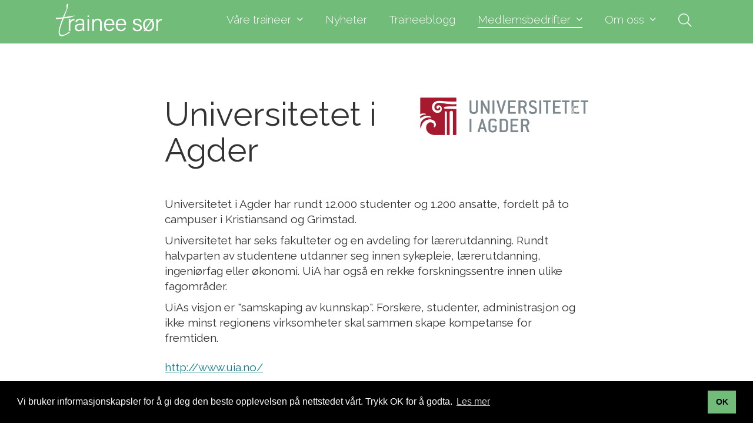

--- FILE ---
content_type: text/html; charset=utf-8
request_url: https://traineesor.no/virksomhet/universitetet-i-agder
body_size: 8812
content:





<!doctype html>
<html lang="no">
<head><!-- Google Tag Manager -->
<script>(function(w,d,s,l,i){w[l]=w[l]||[];w[l].push({'gtm.start':
new Date().getTime(),event:'gtm.js'});var f=d.getElementsByTagName(s)[0],
j=d.createElement(s),dl=l!='dataLayer'?'&l='+l:'';j.async=true;j.src=
'https://www.googletagmanager.com/gtm.js?id='+i+dl;f.parentNode.insertBefore(j,f);
})(window,document,'script','dataLayer','GTM-M7FPV53');</script>
<!-- End Google Tag Manager -->

    <script id="CookieConsent" src="https://policy.app.cookieinformation.com/uc.js" data-culture="NB" data-gcm-version="2.0" type="text/javascript"></script>

    

    <meta charset="utf-8" /><meta http-equiv="X-UA-Compatible" content="IE=edge" /><meta name="viewport" content="width=device-width, initial-scale=1" />
			<meta property="og:image" content="http://traineesor.no/image/logo-uia.jpeg?fw=1200&fh=600&share=true" />
			<meta property="og:image:width" content="1200">
			<meta property="og:image:height" content="600">
		<title>
	Universitetet i Agder - Trainee Sør
</title><link href="//netdna.bootstrapcdn.com/bootstrap/3.3.7/css/bootstrap.min.css" rel="stylesheet" />

    <!-- HTML5 shim and Respond.js for IE8 support of HTML5 elements and media queries -->
    <!-- WARNING: Respond.js doesn't work if you view the page via file:// -->
    <!--[if lt IE 9]>
      <script src="https://oss.maxcdn.com/html5shiv/3.7.3/html5shiv.min.js"></script>
      <script src="https://oss.maxcdn.com/respond/1.4.2/respond.min.js"></script>
    <![endif]-->

    <script src="//ajax.googleapis.com/ajax/libs/jquery/1.12.4/jquery.min.js"></script>
    <script src="//netdna.bootstrapcdn.com/bootstrap/3.3.7/js/bootstrap.min.js"></script>
    <script src="/site/traineesor.no/design/layouts/js/superfish.min.js"></script>
    <script src="/site/traineesor.no/design/layouts/js/jquery.matchHeight-min.js"></script>
    <script src="/site/traineesor.no/design/layouts/js/jquery.mmenu.min.all.js"></script>
		<script src="/site/traineesor.no/design/layouts/js/jquery.mmenu.fixedelements.js"></script>
		<script src="/site/traineesor.no/design/layouts/js/classie.js"></script>
		<script>
			function init() {
					window.addEventListener('scroll', function(e){
							var distanceY = window.pageYOffset || document.documentElement.scrollTop,
									shrinkOn = 0,
									header = document.querySelector("body");
							if (distanceY > shrinkOn) {
									classie.add(header,"sticky-header");
							} else {
									if (classie.has(header,"sticky-header")) {
											classie.remove(header,"sticky-header");
									}
							}
					});
			}
			window.onload = init();
		</script>
	

    <link type="text/css" href="../site/traineesor.no/design/layouts/css/jquery.mmenu.all.css" rel="stylesheet" /><link type="text/css" href="../site/traineesor.no/design/layouts/css/jquery.mmenu.positioning.css" rel="stylesheet" /><link type="text/css" href="../site/traineesor.no/design/layouts/css/superfish.css" rel="stylesheet" media="screen" /><link type="text/css" href="../site/traineesor.no/design/layouts/css/flickity.min.css" rel="stylesheet" /><link type="text/css" href="../site/traineesor.no/design/layouts/css/site.css?v=280220219" rel="stylesheet" /><link type="text/css" href="../site/traineesor.no/design/layouts/css/custom.css?v=02420333220" rel="stylesheet" />
		<style>.site-logo {width:120px;}@media screen and (min-width: 768px) {.site-logo {120px;}@media screen and (min-width: 991px) {.site-logo {width:150px;}}@media screen and (min-width: 1200px) {.site-logo {width:200px;}}.sticky-header .site-logo {width:175px;}
		</style>
		
    <link rel="stylesheet" type="text/css" href="../site/traineesor.no/design/layouts/css/shop.css" />
		<style>
			body:not(.itemid-193) main {padding-top:65px;}
@media (min-width:768px) {}
@media (min-width:991px) {}
@media (min-width:1200px) {body:not(.itemid-193) main {padding-top:72px;}}
		</style>


		<link rel="apple-touch-icon" sizes="76x76" href="../site/traineesor.no/design/layouts/images/favicon/apple-touch-icon.png" /><link rel="icon" type="image/png" sizes="32x32" href="../site/traineesor.no/design/layouts/images/favicon/favicon-32x32.png" /><link rel="icon" type="image/png" sizes="16x16" href="../site/traineesor.no/design/layouts/images/favicon/favicon-16x16.png" /><link rel="mask-icon" href="../site/traineesor.no/design/layouts/images/favicon/safari-pinned-tab.svg" color="#90ae39" /><link rel="shortcut icon" href="../site/traineesor.no/design/layouts/images/favicon/favicon.ico" /><meta name="msapplication-TileColor" content="#ffffff" /><meta name="msapplication-config" content="/site/traineesor.no/design/layouts/images/favicon/browserconfig.xml" /><meta name="theme-color" content="#ffffff" /><link rel="stylesheet" href="../site/traineesor.no/design/layouts/css/fontawesome-all.min.css" /><link rel="stylesheet" type="text/css" href="//cdnjs.cloudflare.com/ajax/libs/cookieconsent2/3.1.0/cookieconsent.min.css" />
	<script src="//cdnjs.cloudflare.com/ajax/libs/cookieconsent2/3.1.0/cookieconsent.min.js"></script>
	<script>
	window.addEventListener("load", function(){
	window.cookieconsent.initialise({
		"palette": {
			"popup": {
				"background": "#000"
			},
			"button": {
				"background": "#71bc78"
			}
		},
		"content": {
			"message": "Vi bruker informasjonskapsler for å gi deg den beste opplevelsen på nettstedet vårt. Trykk OK for å godta.",
			"dismiss": "OK",
			"link": "Les mer",
			"href": "/personvernerklering"
		}
	})});
	</script>
		
		
<script id="/site/traineesor.no/design/layouts/js/jquery.fitvids.js" type="text/javascript" src="/site/traineesor.no/design/layouts/js/jquery.fitvids.js"></script><meta name="title" property="og:title" content="Universitetet i Agder - Trainee Sør" />
<meta name="twitter:title" content="Universitetet i Agder - Trainee Sør" />
<meta property="og:site_name" content="Trainee Sør" />
<meta name="image" property="og:image" content="https://traineesor.no/image/logo-uia.jpeg?w=1200" />
<meta name="twitter:image" content="https://traineesor.no/image/logo-uia.jpeg?w=1200" />
<meta name="twitter:card" content="summary_large_image" />
<meta name="publish_date" property="og:publish_date" content="2019-02-19T00:00:00.000" />
</head>

<script>
(function(i,s,o,g,r,a,m){i['GoogleAnalyticsObject']=r;i[r]=i[r]||function(){
(i[r].q=i[r].q||[]).push(arguments)},i[r].l=1*new Date();a=s.createElement(o),
m=s.getElementsByTagName(o)[0];a.async=1;a.src=g;m.parentNode.insertBefore(a,m)
})(window,document,'script','//www.google-analytics.com/analytics.js','ga');
ga('create', 'UA-62050047-1', 'auto');
ga('send', 'pageview');
</script>


<body class="itemid-313 templateid-113 topmenu-115 fixed">

    <!-- Google Tag Manager (noscript) -->
<noscript><iframe src="https://www.googletagmanager.com/ns.html?id=GTM-M7FPV53"
height="0" width="0" style="display:none;visibility:hidden"></iframe></noscript>
<!-- End Google Tag Manager (noscript) -->


    

    <div class="contenttt">

        <form method="post" action="/virksomhet/universitetet-i-agder" id="Form1">
<div class="aspNetHidden">
<input type="hidden" name="__EVENTTARGET" id="__EVENTTARGET" value="" />
<input type="hidden" name="__EVENTARGUMENT" id="__EVENTARGUMENT" value="" />
<input type="hidden" name="__VIEWSTATE" id="__VIEWSTATE" value="/[base64]/////[base64]////[base64]////8////BggAAAAMUmVuZGVyQmVmb3JlBgkAAAAZRWxlbWVudC5CbG9jay5CZWZvcmUuYXNjeAH2/////P///wYLAAAAC1JlbmRlckFmdGVyBgwAAAAYRWxlbWVudC5CbG9jay5BZnRlci5hc2N4C2RkAgMPZBYCZg8PFgQeDFBhcmVudEl0ZW1JZALCAR8CMucKAAEAAAD/////[base64]/P///[base64]" />
</div>

<script type="text/javascript">
//<![CDATA[
var theForm = document.forms['Form1'];
if (!theForm) {
    theForm = document.Form1;
}
function __doPostBack(eventTarget, eventArgument) {
    if (!theForm.onsubmit || (theForm.onsubmit() != false)) {
        theForm.__EVENTTARGET.value = eventTarget;
        theForm.__EVENTARGUMENT.value = eventArgument;
        theForm.submit();
    }
}
//]]>
</script>


<script src="/WebResource.axd?d=Jp9WO89D5d7uqpY4Q8Jqho-6nprqkX7L_Wf6uEyN3hAIY7_ELEyXQJ3ecBgqSJw-6dcEmPJY72JQPWUvROGdUxUSaxDtvwP40aGnbqFYkiM1&amp;t=638628296640000000" type="text/javascript"></script>


<script src="/ScriptResource.axd?d=7KAH-BowVatZUSW9VBzoh9hDL79v17AFR6cng1pknMsGvFbS9IpUPv2CDqHAc7NajsT7XDWac80W29y5sz8nI_SlQH7SAJ3zHqVb9cgDuENZhxTZ1Bzm1IlgVsDXFI5k9VD2hBEy0RduYJ9O-pabYhIzMxP8jmuzCPuzlcmQ1ZY1&amp;t=2a9d95e3" type="text/javascript"></script>
<script src="/ScriptResource.axd?d=wMArAKN7owE2pdtX4OVjP3M2EWbEifR7yAcdEsDwSWJHQ_lqMKW3tRqWPDO0pAnbFDQLlWa-DJo6u93KtLVU_6DtEMSEoR3CjSSrX_WEuxxF5qyf4XBYvbxkGA3chMPlvLAs4bPUaju0z_n3qrJvQr3pOynoznvyI6MDoTy1ywegGHWwmEMgMynqmYVxJvMg0&amp;t=2a9d95e3" type="text/javascript"></script><script type="text/javascript">
//<![CDATA[
Sys.WebForms.PageRequestManager._initialize('ctl00$ctl39', 'Form1', [], [], [], 90, 'ctl00');
//]]>
</script>

            
            <a class="scroll" id="tilinnhold" href="#content">G&aring; til innhold</a>
            
            <header class="mainheader white fixed" style="background-color:">
                
								
                <div class="container">
                    <div class="header-wrapper clearfix">

                        <div class="header-elements">
                            <div class="header-element site-logo">
                                <a href="/">
                                    <img  class="editor-image img-responsive"  alt="Nettstedsoppsett"  src="/image/trainee-sor-ny-logo-05-1.png?w=960" />
                                </a>
                            </div>

                            <div class="header-element site-navigation">
                                    <ul class="sf-menu">
                                        <li class="submenu submenu114  "><a href="/trainee" class="  emptyclass" ><span>Våre traineer</span></a><ul><li class="submenu submenu131  "><a href="/er/item.aspx?itemid=299" class="  emptyclass" ><span>Våre traineer</span></a></li><li class="submenu submenu121  "><a href="/traineer/a-vere-trainee" class="  emptyclass" ><span>Å være trainee</span></a></li><li class="submenu submenu120  "><a href="/traineer/slik-rekrutterer-vi" class="  emptyclass" ><span>Slik rekrutterer vi</span></a></li><li class="submenu submenu123  "><a href="/traineer/unik-karrierestart-pa-sorlandet" class="  emptyclass" ><span>Slik søker du</span></a></li></ul></li><li class="submenu submenu92  "><a href="/nyheter" class="  emptyclass" ><span>Nyheter</span></a></li><li class="submenu submenu118  "><a href="/blogg" class="  emptyclass" ><span>Traineeblogg</span></a></li><li class="submenu submenu115 active "><a href="/medlemsbedrifter" class="active  emptyclass" ><span>Medlemsbedrifter</span></a><ul><li class="submenu submenu135  "><a href="/medlemsbedrifter" class="  emptyclass" ><span>Medlemsbedrifter</span></a></li><li class="submenu submenu119  "><a href="/medlemsbedrifter/bli-medlemsbedrift" class="  emptyclass" ><span>Bli medlemsbedrift</span></a></li><li class="submenu submenu122  "><a href="/artikler/traineer-som-brobyggere-og-ressurser" class="  emptyclass" ><span>Traineer som ressurs</span></a></li></ul></li><li class="submenu submenu90  "><a href="/om-oss" class="  emptyclass" ><span>Om oss</span></a><ul><li class="submenu submenu132  "><a href="/om-oss" class="  emptyclass" ><span>Om oss</span></a></li><li class="submenu submenu113  "><a href="/om-oss/kontakt-oss" class="  emptyclass" ><span>Kontakt oss</span></a></li><li class="submenu submenu108  "><a href="/om-oss/styret-i-trainee-sor" class="  emptyclass" ><span>Styret</span></a></li></ul></li>
																				<li class="submenu mobile-nav btn-hamburger"><a href="#menu" class="hamburger"><span>Meny</span></a></li>
																				
																				<li class="submenu mobile-nav btn-site-search"><a href="#"><i class="fal fa-search"></i></a></li>
																				
                                    </ul>
                            </div>
                        </div>

                    </div>
                </div>

                <div class="container">
                    

<div class="wrapper-site-search-outer">
    <div class="wrapper-site-search">
        <div class="wrapper-site-search-inner">
            <div class="site-search">
                <div class="search-input">
                    <input name="ctl00$ctl47$txtSearchString" type="text" id="ctl47_txtSearchString" placeholder="Søk i nettsiden.." aria-label="Skriv inn søkeord" />
                </div>
                <div class="search-btn">
                    <button type="button" id="btnSearch" title="Søk" onclick="document.location = '/sok?q=' + $('#ctl47_txtSearchString').val();"></button>
                </div>
            </div>
        </div>
    </div>
</div>

<script>
    $("#btnSearch").mousedown(function (event) {
        document.location = "/sok?q=" + $("#ctl47_txtSearchString").val();
        event.preventDefault();
    });

    $("#ctl47_txtSearchString").keypress(function (event) {
        if (event.keyCode == 13) {
            event.preventDefault();
            document.location = "/sok?q=" + $("#ctl47_txtSearchString").val();
        }
    });
</script>

                </div>

            </header>
						

            <main id="content" role="main" tabindex="-1">
								<article>
	                

<section class="first-item home-top-clean itemid-313 topspace bottomspace left" >
    <div class="container">
        
        <div class="row">
            <div class="col-md-8 col-md-offset-2 ">
                

<article>
    <div class="text">
    
        
        
            
                <figure id="content_ctl00_ctl00_divImg" class="small-media small-media-right">
                    
                        <img  class="editor-image thumb img-responsive"  alt="logo-uia"  src="/image/logo-uia.jpeg?w=1200" />
                    

                    
                </figure>
            
        

        

    <h1 class="page-section-title" >Universitetet i Agder</h1>
    
    
    <div>
<p>Universitetet i Agder har rundt 12.000 studenter og 1.200 ansatte, fordelt p&aring; to campuser i Kristiansand og Grimstad.&nbsp;</p>

<p>Universitetet har seks fakulteter og en avdeling for l&aelig;rerutdanning. Rundt halvparten av studentene utdanner seg innen sykepleie, l&aelig;rerutdanning, ingeni&oslash;rfag eller &oslash;konomi. UiA har ogs&aring; en rekke forskningssentre innen ulike fagomr&aring;der.</p>

<p>UiAs visjon er &quot;samskaping av kunnskap&quot;. Forskere, studenter, administrasjon og ikke minst regionens virksomheter skal sammen skape kompetanse for fremtiden.&nbsp;</p>
</div>

<p><a href="http://www.uia.no/" target="_blank">http://www.uia.no/</a></p>

		
    </div>




</article>
            </div>
        </div>
    </div>
</section>


								</article>
            </main>

						
						<footer class="site-footer">
	            


<section class="first-item home-top-clean itemid-200 row-col row-list colbgbackground col-va-top moretopspace morebottomspace left white" style="background-color: #333333; " >
    <div class="container">
        
        <div class="row">
            <div class="col-md-12">
                

<div class="row row-list-wrapper is-flex">


    <div class="col-xs-12 col-sm-4 col-md-4 col-lg-4 colelement  colbgimg">
        <div class="col col1" style="background-image: url(/image/talekortnylogo-002.png?w=1200); ">
            

            <div class="column-content-wrapper" style="background-image: url(/image/talekortnylogo-002.png?w=1200); ">

								<img  class="editor-image column-background-image img-responsive"  alt=""  src="/image/talekortnylogo-002.png" />
                <div class="column-content text" style="background-image: url(/image/talekortnylogo-002.png?w=1200); ">
                    
                    
                    
                    
                </div>
            </div>
        </div>
    </div>

    <div class="col-xs-12 col-sm-4 col-md-4 col-lg-4 colelement ">
        <div class="col col2" >
            

            <div class="column-content-wrapper" >
								
                <div class="column-content text" >
    
                    
                    
                    
                    <h2>Bes&oslash;k oss</h2>

<p>K14, Skippergata 23<br />
4611&nbsp;Kristiansand<br />
<a href="https://maps.app.goo.gl/bNWAr3f3P8aPoHsx9">Vis i kart</a> &nbsp;</p>

<h2>Fakturaadresse</h2>

<p>Vi foretrekker EHF&nbsp;<br />
Organisasjonsnummer:&nbsp;992075058<br />
Alternativ:&nbsp;<a href="mailto:invoice.435339@vismabpo.no">invoice.435339@vismabpo.no</a></p>

                    
                </div>
            </div>
        </div>
    </div>

    <div class="col-xs-12 col-sm-4 col-md-4 col-lg-4 colelement ">
        <div class="col col3" >
            

            <div class="column-content-wrapper" >
								
                <div class="column-content text" >
    
                    
                    
                    
                    <h2>Kontakt oss</h2>

<p>Telefon: 472 87 300<br />
E-post: <a href="mailto:post@traineesor.no">post@traineesor.no</a></p>

<h2>F&oslash;lg oss</h2>

<p><a href="https://www.facebook.com/traineesor" target="_blank">F&oslash;lg oss p&aring; Facebook</a><br />
<a href="https://www.linkedin.com/company/trainee-s%C3%B8r-as" target="_blank">F&oslash;lg oss p&aring; LinkedIn</a><br />
<a href="https://www.instagram.com/traineesor/?hl=nb" target="_blank">Se v&aring;re bilder p&aring; Instagram</a><br />
&nbsp;</p>

                    
                </div>
            </div>
        </div>
    </div>
</div>

            </div>
        </div>
    </div>
</section>


						</footer>

            <div class="sub-footer" style="background-color:#333333;">
                <div class="container">
                    <div class="copyright">
                        © Copyright 2026 Trainee Sør | <a href="/personvernerklering">Personvernerklæring</a>
                    </div>
                    <div class="credits">
                        <a href="http://netlab.no" target="_blank">Utviklet av Netlab</a> | <a href="http://eredaktor.no" target="_blank">Publiseres i eRedaktør</a>
                    </div>
                </div>
            </div>
						

            <!-- includes -->
            
            
            


        
<div class="aspNetHidden">

	<input type="hidden" name="__VIEWSTATEGENERATOR" id="__VIEWSTATEGENERATOR" value="9F9B31C4" />
</div></form>
    </div>

    <nav id="menu">
        <ul>
            <li class="submenu submenu114  "><a href="/trainee" class="  emptyclass" ><span>Våre traineer</span></a><ul><li class="submenu submenu131  "><a href="/er/item.aspx?itemid=299" class="  emptyclass" ><span>Våre traineer</span></a></li><li class="submenu submenu121  "><a href="/traineer/a-vere-trainee" class="  emptyclass" ><span>Å være trainee</span></a></li><li class="submenu submenu120  "><a href="/traineer/slik-rekrutterer-vi" class="  emptyclass" ><span>Slik rekrutterer vi</span></a></li><li class="submenu submenu123  "><a href="/traineer/unik-karrierestart-pa-sorlandet" class="  emptyclass" ><span>Slik søker du</span></a></li></ul></li><li class="submenu submenu92  "><a href="/nyheter" class="  emptyclass" ><span>Nyheter</span></a></li><li class="submenu submenu118  "><a href="/blogg" class="  emptyclass" ><span>Traineeblogg</span></a></li><li class="submenu submenu115 active "><a href="/medlemsbedrifter" class="active  emptyclass" ><span>Medlemsbedrifter</span></a><ul><li class="submenu submenu135  "><a href="/medlemsbedrifter" class="  emptyclass" ><span>Medlemsbedrifter</span></a></li><li class="submenu submenu119  "><a href="/medlemsbedrifter/bli-medlemsbedrift" class="  emptyclass" ><span>Bli medlemsbedrift</span></a></li><li class="submenu submenu122  "><a href="/artikler/traineer-som-brobyggere-og-ressurser" class="  emptyclass" ><span>Traineer som ressurs</span></a></li></ul></li><li class="submenu submenu90  "><a href="/om-oss" class="  emptyclass" ><span>Om oss</span></a><ul><li class="submenu submenu132  "><a href="/om-oss" class="  emptyclass" ><span>Om oss</span></a></li><li class="submenu submenu113  "><a href="/om-oss/kontakt-oss" class="  emptyclass" ><span>Kontakt oss</span></a></li><li class="submenu submenu108  "><a href="/om-oss/styret-i-trainee-sor" class="  emptyclass" ><span>Styret</span></a></li></ul></li>
        </ul>
    </nav>
		<script src="https://unpkg.com/flickity@2/dist/flickity.pkgd.min.js"></script>
		<script src="/site/traineesor.no/design/layouts/js/mixitup.min.js"></script>		
		<script>
            if ($(".itemid-299").length > 0) {
                var mixer = mixitup('.itemid-299 .row-list-wrapper', {
                    controls: {
                        toggleDefault: 'none'
                    },
                    load: {
                        filter: '.aktiv'
                    }
                });
            }
        </script>
    <script src="/site/traineesor.no/design/layouts/js/site.js"></script>

    
</body>
</html>


--- FILE ---
content_type: text/css
request_url: https://traineesor.no/site/traineesor.no/design/layouts/css/site.css?v=280220219
body_size: 14171
content:


/*
=======================================================================
 Bootstrap
=======================================================================
*/

.container .container {padding:0!important;margin:0!important;width:auto!important;}

/*
=======================================================================
	Skip Navigation
=======================================================================
*/

#tilinnhold, #tilnavigasjon {
	position: absolute;
	overflow: hidden;
	z-index:99999;
	text-align:center;
	width:100%;
	color:#fff;
	top:-35px;
	font-size:18px;
	-webkit-transition: all 0.3s ease;                  
	-moz-transition: all 0.3s ease;                 
	-o-transition: all 0.3s ease;   
	-ms-transition: all 0.3s ease;          
	transition: all 0.3s ease;
	}

#tilinnhold:focus, #tilnavigasjon:focus {
	height:40px;
	line-height:40px;
	text-align:center;
	width:100%;
	top:0;
	background: #000;
	}


/*
=======================================================================
	General styling
=======================================================================
*/

html {font-size: 100%;}

body {
	font-size:100%;
	font-family: 'Raleway', sans-serif;
	font-weight:normal;
	line-height: 1.45;
	}

main:focus {outline:0;}

h1,h2,h3,h4,h5,h6 {
	margin:0 0 1.25rem 0;
	font-family: 'Raleway', sans-serif;
	}

h1 {font-size:1.8rem}
h2 {font-size:1.6rem}
h3 {font-size:1.5rem}
h4 {font-size:1.5rem}
h5 {font-size:1.5rem}
h6 {font-size:1.5rem}
.xltitle h1.page-section-title {font-size: 3.2rem;font-weight:900;}
.xltitle h2.page-section-title {font-size: 2.6rem;font-weight:900;}

a {
	color: #0f7f87;
	text-decoration: none;
	-webkit-transition: all 0.3s ease;                  
	-moz-transition: all 0.3s ease;                 
	-o-transition: all 0.3s ease;   
	-ms-transition: all 0.3s ease;          
	transition: all 0.3s ease;
	}

a:focus,
a:hover {color:#000;}

blockquote { border-left: 5px solid #929292;}

main .text img {height: auto!important;}

section blockquote {margin:20px 0 0 0;}
section div[class*="col-"] ~ blockquote {margin:0;}
section blockquote p {margin:0;padding:0;}


@media only screen and (min-width:768px) {
	body {font-size: 16px;}
	h1 {font-size:3rem}
	.xltitle h1.page-section-title {font-size:3rem;}
	h2 {font-size:1.7rem}
	.xltitle h2.page-section-title {font-size:3rem;}
	h3 {font-size:1.3rem}
	h4 {font-size:1.3rem}
	h5 {font-size:1.2rem}
	h6 {font-size:1.1rem}
	}

@media only screen and (min-width:991px) {
	body {font-size: 17px;line-height: 1.4;}
	h1 {font-size:2.8rem}
	.xltitle h1.page-section-title {font-size:4rem!important;}
	h2 {font-size:1.7rem}
	.xltitle h2.page-section-title {font-size:4rem!important;}
	h3 {font-size:1.4rem}
	h4 {font-size:1.4rem}
	h5 {font-size:1.3rem}
	h6 {font-size:1.2rem}
	}

@media only screen and (min-width:1200px) {
	body {font-size: 19px;}
	h1 {font-size:3.5rem}
	.xltitle h1.page-section-title {font-size:5rem!important;}
	h2 {font-size:1.7rem}
	.xltitle h2.page-section-title {font-size:5rem!important;}
	h3 {font-size:1.4rem}
	h4 {font-size:1.4rem}
	h5 {font-size:1.3rem}
	h6 {font-size:1.2rem}
	}

/*
=======================================================================
	General Title
=======================================================================
*/

.page-section-title {margin-bottom:2rem!important;}

h1.page-section-title {font-size:1.8rem;}
h2.page-section-title {font-size:1.8rem;}
h3.page-section-title {font-size:1.8rem;}
h4.page-section-title {font-size:1.8rem;}
h5.page-section-title {font-size:1.8rem;}
h6.page-section-title {font-size:1.8rem;}

@media only screen and (min-width:768px) {
	}

@media only screen and (min-width:991px) {
	.page-section-title {margin-bottom:2.5rem!important;}

	h1.page-section-title {font-size:3rem;}
	h2.page-section-title {font-size:2.5rem;}	
	h3.page-section-title {font-size:2.5rem;}	
	h4.page-section-title {font-size:2.5rem;}	
	h5.page-section-title {font-size:2.5rem;}	
	h6.page-section-title {font-size:2.5rem;}	
	}

@media only screen and (min-width:1200px) {
	.page-section-title {margin-bottom:3rem!important;}
	
	h1.page-section-title {font-size:3.5rem;}
	h2.page-section-title {font-size:3rem;}	
	h3.page-section-title {font-size:3rem;}	
	h4.page-section-title {font-size:3rem;}	
	h5.page-section-title {font-size:3rem;}	
	h6.page-section-title {font-size:3rem;}	
	}


/*
=======================================================================
	General Image
=======================================================================
*/

.circular figure .thumb {
	-webkit-border-radius: 1000px;
	-moz-border-radius: 1000px;
	border-radius: 1000px;	
	}

.circular figure  {/*margin-left: auto;margin-right:auto;*/}
.circular figure a:hover		 {background: none;}

figure figcaption {font-size:0.8em;opacity:0.8;margin-top:5px;;
	-webkit-transition: all 0.3s ease;                  
  -moz-transition: all 0.3s ease;                 
  -o-transition: all 0.3s ease;   
  -ms-transition: all 0.3s ease;          
  transition: all 0.3s ease;
	}

figure:hover figcaption {opacity:1;}


/*
=======================================================================
	General Image Size / Shape
=======================================================================
*/

/* Article image styles */
.thumb  {/*margin:0 auto;*/width:100%;}
.large-media {width: 100%; margin: 0 0 1.5rem 0;}

.small-media {
	position:relative;
	-webkit-transition: all .4s ease-in-out;
  -moz-transition: all .4s ease-in-out;
  -o-transition: all .4s ease-in-out;
  transition: all .4s ease-in-out;
	}
	
.small-media:after {
	position:absolute;
	top:10px;
	right:10px;
	font-family: Font Awesome\ 5 Pro;
	content: "\f055";
	margin-left:10px;
	opacity:0.7;
	color:#fff;
	-webkit-transition: all 0.3s ease-out;
	-moz-transition: all 0.3s ease-out;
	-o-transition: all 0.3s ease-out;
	-ms-transition: all 0.3s ease-out;
	transition: all 0.3s ease-out;
	pointer-events: none;
	}

.small-media:after:hover {opacity:1;}	

.small-media.fullwidth:after {
	-moz-transform:rotate(-45deg);
	-ms-transform:rotate(-45deg);
	-o-transform:rotate(-45deg);
	-webkit-transform:rotate(-45deg);
	}

[class^="small-media"]:hover {cursor:pointer;}

.small-media.fullwidth { width: 100%; float:right; margin: 0 0 20px 0;}
.small-media.fullwidth img {width:100%;}
.small-media-left { width: 40%; float:left; margin: 0 20px 20px 0;}
.small-media-left.fullwidth { width: 100%; float:left; margin: 0 0 20px 0;}

.small-media-right { width: 40%; float:right; margin: 0 0 20px 20px;}
.small-media-right.fullwidth { width: 100%; float:right; margin: 0 0 20px 0;}

figure {position:relative;}
figure a:hover,
a:hover figure {background: #fff;display:block;}

@media screen and (min-width: 768px) {
	.large-media {margin: 0 0 1.75rem 0;}
	}
	
@media screen and (min-width: 991px) {
	.large-media {margin: 0 0 2rem 0;}
	figure a:hover img,
	a:hover figure img {opacity:0.90;}
	}

@media screen and (min-width: 1200px) {
	.large-media {margin: 0 0 2.5rem 0;}
	}




/*
=======================================================================
	Site Header
=======================================================================
*/

header.mainheader {position:relative;z-index:999;border-bottom: 1px solid rgba(0,0,0,0.15);}
header.mainheader > .container {position:relative;}

header.mainheader div[class*="col-"] {height:100%;}

header.mainheader .header-elements {display: flex;    justify-content: space-between;align-items: center;padding-top:15px;padding-bottom:15px;width:100%;}
/*header.mainheader .header-elements .header-element {display: table-cell;vertical-align:middle;}*/


/*
=======================================================================
	Site Header Logo
=======================================================================
*/

.site-logo {width:150px;
	-webkit-transition: width 0.7s ease;                  
	-moz-transition: width 0.7s ease;                 
	-o-transition: width 0.7s ease;   
	-ms-transition: width 0.7s ease;          
	transition: width 0.7s ease;
	}

@media screen and (min-width: 768px) {
	.site-logo {width:200px;}
	}
	
@media screen and (min-width: 991px) {
	}

@media screen and (min-width: 1200px) {
	.site-logo {width:275px;}
	}


/*
=======================================================================
	Site Header (white)
=======================================================================
*/

header.white {color:#fff;}
header.white .site-navigation ul.sf-menu a,
header.white .site-navigation ul.sf-menu:hover a {color: #fff;text-decoration:none!important;}
header.white .site-navigation ul.sf-menu > li > a {border-bottom: 2px solid transparent;}
header.white .site-navigation ul.sf-menu > li.active > a {opacity:1;border-color:#fff;}
header.white .site-navigation ul.sf-menu > li > a:hover {opacity:1;}
/*header.white .btn-site-search {background: url(../images/icon-search-w.png);}*/


/*
=======================================================================
	Site header search
=======================================================================
*/

.btn-site-search {display:block!important;}
.btn-site-search a {position:static;padding-right:0;}

.wrapper-site-search-outer {display:none;padding-bottom:10px;}
.wrapper-site-search {display:table;height:100%;width:100%;}
.wrapper-site-search-inner {display:table-cell;vertical-align:middle;}

.site-search {
	width:100%;
	padding:0;
	border: 0;
	margin-top:0;
	margin-bottom:0;
	-webkit-transition: all 0.15s ease-out;
	-moz-transition: all 0.15s ease-out;
	transition: all 0.15s ease-out;
	border: 1px solid rgba(0, 0, 0, 0.3);
	background: #fff;
	}
	
.site-search div {
	box-sizing: border-box;
	width: 100%;
	display: table-cell;
	}

.site-search input[type=text] {
	height: 45px;
	line-height:50px;
	width: 100%;
	padding: 0 20px;
	float:left;
	margin: 0;
	border: 0;
	color: #000;
	font-size: 1em;
	font-weight:100;
	background: #fff;
	-webkit-transition: all 0.15s ease-out;
	-moz-transition: all 0.15s ease-out;
	transition: all 0.15s ease-out;
	}

.site-search input[type=text]:focus {outline:0;}

.site-search button {
	float:left;
	width: 45px;
	height: 45px;
	border: 0;
	background-color:transparent;
	background-image: url(../images/icon-search.png);
	background-repeat: no-repeat;
	color: #bfbfbf;
	cursor: pointer;
	font-size: 1.4em;
	-webkit-transition: all 0.15s ease-out;
	-moz-transition: all 0.15s ease-out;
	transition: all 0.15s ease-out;
	}

.site-search button:hover {
	opacity:1;
	}
	
@media screen and (min-width: 768px) {
	}

@media screen and (min-width: 1200px) {
	}




/*
=======================================================================
	Navigation
=======================================================================
*/

.site-navigation {float:right;}
.site-navigation .sf-menu > li {display:none;}

.site-navigation ul.sf-menu > li > ul > li:first-child {position:relative;}
.site-navigation ul.sf-menu > li > ul > li:first-child:before {
	content:"";
	position:absolute;top:-10px;left:45px;
	width: 0; 
	height: 0; 
	border-left: 10px solid transparent;
	border-right: 10px solid transparent;
	border-bottom: 10px solid #58595B;
	}

.site-navigation ul.sf-menu > li > ul > li:first-child:hover:before {
	border-bottom: 10px solid #6f7073;
	}

.site-navigation ul.sf-menu > li > a {font-size:1em;color:#828282;font-weight:400;}
.site-navigation ul.sf-menu > li:hover > a {color:#000;}
.site-navigation ul.sf-menu li a.sf-with-ul:after {
	font-family: Font Awesome\ 5 Pro;
	content: "\f107";
	padding-left: 10px;
	}

.site-navigation  ul.sf-menu li li a.sf-with-ul:after {
	font-family: Font Awesome\ 5 Pro;
	content: "\f105";
	padding-left: 10px;
	-webkit-transition: all 0.3s ease-in-out;
	-moz-transition: all 0.3s ease-in-out;
	-o-transition: all 0.3s ease-in-out;
	transition: all 0.3s ease-in-out;
	}

.site-navigation  ul.sf-menu li li:hover a.sf-with-ul:after {
	padding-left: 20px;
	}

.site-navigation  ul.sf-menu li li:hover {
	background:#6f7073;
	}


@media screen and (min-width: 768px) {

	}
	
@media screen and (min-width: 991px) {
	.site-navigation ul.sf-menu > li > a {font-size:1.1em;}

	}

@media screen and (min-width: 1200px) {
	.site-navigation .sf-menu > li {display:inline-block;padding: .65em 1em;}
	.site-navigation .sf-menu > li > a {padding: 0;}
	.site-navigation .sf-menu > li li a {padding: .75em 1em;}
	}



/*
=======================================================================
	Mobile navigation / Mmenu / Fast food (V2)
=======================================================================
*/

.mainheader .header-elements .sf-menu li.mobile-nav a {font-size: 1em;}

.mobile-nav.btn-hamburger {display:block!important;}
.mobile-nav.btn-hamburger a {padding-right:0;}
.mobile-nav.btn-hamburger a:after {
	font-family: Font Awesome\ 5 Pro;
	content: "\f0c9";
	display:inline-block;
	margin-left:7px;
	}

.mm-opened .mobile-nav.btn-hamburger a:after {
	content: "\f00d";
	}

@media screen and (min-width: 576px) {
	.mainheader .header-elements .sf-menu li.mobile-nav a {font-size: 1.1em;}
	}	

@media screen and (min-width: 768px) {
	.mainheader .header-elements .sf-menu li.mobile-nav a {font-size: 1.2em;}
	}
	
@media screen and (min-width: 991px) {
	}

@media screen and (min-width: 1200px) {
	.mobile-nav.btn-hamburger {display:none!important;}
	}


/*
=======================================================================
	Mmenu IE fix
=======================================================================
*/

@media all and (-ms-high-contrast: none), (-ms-high-contrast: active) {
	.mm-menu {
		z-index: 10
		}
	}

/*
=======================================================================
	Mobile navigation / Mmenu / Fast food
=======================================================================
*/

.c-hamburger {
  display: none;
  overflow: hidden;
  margin: 0;
  padding: 0;
  width: 30px;
  height: 40px;
  font-size: 0;
  text-indent: -9999px;
  -webkit-appearance: none;
  -moz-appearance: none;
  appearance: none;
  box-shadow: none;
  border-radius: none;
  border: none;
  cursor: pointer;
  -webkit-transition: background 0.3s;
          transition: background 0.3s;
	background:none;
	z-index:999999;
	}

.c-hamburger:focus {
  outline: none;
	}

.c-hamburger span {
  display: block;
  position: absolute;
  top: 17px;
  left: 0;
  right: 0;
  height: 4px;
	}

.c-hamburger span::before,
.c-hamburger span::after {
  position: absolute;
  display: block;
  left: 0;
  width: 100%;
  height: 4px;
  content: "";
	}

.c-hamburger span::before {
  top: -10px;
	}

.c-hamburger span::after {
  bottom: -10px;
	}
	
header .c-hamburger {
  position: absolute;
	top:50%;
	margin-top:-20px;
	right:15px;
	}

header .c-hamburger span {background: #000;}
header .c-hamburger span::before,
header .c-hamburger span::after {
  background-color: #000;
	}

header.white .c-hamburger span {background: #fff;}
header.white .c-hamburger span::before,
header.white .c-hamburger span::after {
  background-color: #fff;
	}


@media (max-width:767px) {
	.c-hamburger {display:block;}
	}


/*
=======================================================================
	Section General
=======================================================================
*/

section {overflow:hidden;}

section[class*="darker-"],
section[class*="lighter-"] {position: relative;}
section[class*="darker-"]:before,
section[class*="lighter-"]:before {
	content: '';
	position: absolute;
	width: 100%;
	height: 100%;
	top: 0;
	left: 0;
	right: 0;
	}

section.darker-10:before {background: rgba(0, 0, 0, 0.10);}
section.darker-20:before {background: rgba(0, 0, 0, 0.20);}
section.darker-30:before {background: rgba(0, 0, 0, 0.30);}
section.darker-40:before {background: rgba(0, 0, 0, 0.40);}
section.darker-50:before {background: rgba(0, 0, 0, 0.50);}
section.darker-60:before {background: rgba(0, 0, 0, 0.60);}
section.darker-70:before {background: rgba(0, 0, 0, 0.70);}
section.darker-80:before {background: rgba(0, 0, 0, 0.80);}
section.darker-90:before {background: rgba(0, 0, 0, 0.90);}

section.lighter-10:before {background: rgba(255, 255, 255, 0.10);}
section.lighter-20:before {background: rgba(255, 255, 255, 0.20);}
section.lighter-30:before {background: rgba(255, 255, 255, 0.30);}
section.lighter-40:before {background: rgba(255, 255, 255, 0.40);}
section.lighter-50:before {background: rgba(255, 255, 255, 0.50);}
section.lighter-60:before {background: rgba(255, 255, 255, 0.60);}
section.lighter-70:before {background: rgba(255, 255, 255, 0.70);}
section.lighter-80:before {background: rgba(255, 255, 255, 0.80);}
section.lighter-90:before {background: rgba(255, 255, 255, 0.90);}

/* Remove margin-bottom on last element */
article > :last-child,
div[class*="listelement-"] > :last-child, 
div[class*="listelement-"] .listtext  > :last-child,
.column-content > :last-child {margin-bottom:0!important;}

.bordertop {border-top:1px solid #e0e0e0;}
.borderbottom {border-bottom:1px solid #e0e0e0;}



/*
=======================================================================
	Section Padding
=======================================================================
*/

.home-top-clean {margin-top: 0;}


/* Less */
.lesstopspace {padding-top:15px;}
.lessbottomspace {padding-bottom:15px;}

/* Standard */
.topspace {padding-top: 30px;}
.bottomspace {padding-bottom: 30px;}

/* More */
.moretopspace {padding-top:80px;}
.morebottomspace {padding-bottom:80px;}

/* Even More */
.evenmoretopspace {padding-top:100px;}
.evenmorebottomspace {padding-bottom:100px;}


@media screen and (min-width: 768px) {
	.lesstopspace {padding-top:30px;}
	.lessbottomspace {padding-bottom:30px;}

	.topspace {padding-top: 40px;}
	.bottomspace {padding-bottom: 40px;}

	.morebottomspace {padding-bottom:120px;}
	.moretopspace {padding-top:120px;}
	}
	
@media screen and (min-width: 991px) {
	.lesstopspace {padding-top:40px;}
	.lessbottomspace {padding-bottom:40px;}

	.topspace {padding-top: 50px;}
	.bottomspace {padding-bottom: 50px;}

	.morebottomspace {padding-bottom:120px;}
	.moretopspace {padding-top:120px;}
	}

@media screen and (min-width: 1200px) {
	.lesstopspace {padding-top:60px;}
	.lessbottomspace {padding-bottom:60px;}

	.topspace {padding-top: 60px;}
	.bottomspace {padding-bottom: 60px;}
	
	.morebottomspace {padding-bottom:130px;}
	.moretopspace {padding-top:130px;}
	
	.evenmorebottomspace {padding-bottom:200px;}
	.evenmoretopspace {padding-top:200px;}
	}


/*
=======================================================================
	Article General
=======================================================================
*/

article {}

article blockquote {margin-top:0;margin-bottom:0;}

article .text a {text-decoration:underline;}
article .text a:not(.bttn):not(.image-link):not(.listlink):hover,
article .text a:not(.bttn):not(.image-link):not(.listlink):focus {
    background-color: #0f7f87;
    box-shadow: #0f7f87 -5px 0px 0px 0px, #0f7f87 5px 0px 0px 0px;
    border-radius: 5px;
    border-bottom-color: transparent;
    color: #fff;
    text-decoration: none;
}

article .text p {padding:0;}

article .text > * {margin-bottom:1.5rem;}
article .text > :last-child {margin-bottom:0;}

article .byline {margin-top:2rem;font-size:0.8em;color: rgba(0,0,0,.5);}
article .byline-author {font-size:0.8em;}
article .byline-author:before {
	font-family: Font Awesome\ 5 Pro;
	content: "\f2be";
	margin-right:10px;
	display:inline-block;
	}

article .byline-date {margin-top:.2rem;color: rgba(0,0,0,.5);font-size:0.8em;}
article .byline-date:before {
	font-family: Font Awesome\ 5 Pro;
	content: "\f017";
	margin-right:10px;
	display:inline-block;
	}


article .teaser {margin-bottom:2rem;font-weight:600;font-size:1.15rem;}

.text h2,.text h3,.text h4,.text h5,.text h6 {margin-bottom:.75rem;}
.text * + h1,.text * + h2,.text * + h3,.text * + h4,.text * + h5,.text * + h6 {margin-top:2rem;}
.text * + h1,
.text * + h2,
.text * + h3,
.text * + h4,
.text * + h5,
.text * + h6 {margin-bottom:0.75rem;}

article ol,
article ul {padding-bottom: 0.5rem;}

article ol li,
article ul li {margin-bottom: 0.35rem;}

.bordertop {border-top:1px solid #e0e0e0;}
.borderbottom {border-bottom:1px solid #e0e0e0;}



@media screen and (min-width: 768px) {
	article p.teaser {font-size:1.2rem;}
	}
	
@media screen and (min-width: 991px) {
	article p.teaser {font-size:1.25rem;}
	}

@media screen and (min-width: 1200px) {
	article p.teaser {font-size:1.4rem;}
	}



/*
=======================================================================
	Page
=======================================================================
*/

.page-article h2:first-of-type {margin-bottom:1.25rem;}


@media only screen and (min-width:768px) {
	article.page-article h1 {font-size:2.8rem}
	article.page-article h2 {font-size:2rem!important;margin-bottom:1rem!important;}
	}

@media only screen and (min-width:991px) {
	article.page-article h1  {font-size: 3rem}
	article.page-article h2  {font-size: 2rem!important;}
	}

@media only screen and (min-width:1200px) {
	article.page-article h1  {font-size: 3.2rem}
	article.page-article h2  {font-size: 2rem!important;}
	}



/*
=======================================================================
	Magnific gallery
=======================================================================
*/

section .row-gallery figure {margin-bottom:30px;
	-webkit-transition: all 0.3s ease;                  
	-moz-transition: all 0.3s ease;                 
	-o-transition: all 0.3s ease;   
	-ms-transition: all 0.3s ease;          
	transition: all 0.3s ease;
	}

section .row-gallery figure:hover {
	transform: scale(1.05);
	}

.mfp-with-zoom .mfp-container,
.mfp-with-zoom.mfp-bg {
  opacity: 0;
  -webkit-backface-visibility: hidden;
  /* ideally, transition speed should match zoom duration */
  -webkit-transition: all 0.3s ease-out;
  -moz-transition: all 0.3s ease-out;
  -o-transition: all 0.3s ease-out;
  transition: all 0.3s ease-out;
	}

.mfp-with-zoom.mfp-ready .mfp-container {
    opacity: 1;
}
.mfp-with-zoom.mfp-ready.mfp-bg {
	opacity: 0.8;
	}

.mfp-with-zoom.mfp-removing .mfp-container,
.mfp-with-zoom.mfp-removing.mfp-bg {
  opacity: 0;
	}



/*
=======================================================================
	Button General
=======================================================================
*/

.bttn {}

.bttn {
	color:#000;
	border: 2px solid #000;
	padding: 11px 30px;
	display:inline-block;
	text-decoration:none!important;
	background: none;
	text-transform:uppercase;
	}
	
.bttn:hover {
	text-decoration:none;
	background: #000;
	color:#fff;
	}

.white .bttn {color:#fff;border: 2px solid #fff;}
.white .bttn:hover {color:#000;background:#fff;}

@media (min-width:768px) {
	}

@media (min-width:991px) {
	}

@media (min-width:1200px) {
	.bttn {padding: 11px 40px;letter-spacing:2px;}
	}


/*
=======================================================================
	Column General
=======================================================================
*/

.colelement .col {height:100%;}

/*.colelement .column-content > * {margin-top:1.25rem;}*/
.colelement .column-content > :first-child {margin-top:0;}
.colelement .column-content a {display:inline-block;}

.colelement .column-content .teaser {font-size: 1rem;margin-top:0;}
.colelement .column-content .bttn {width:100%;}

.colelement .col,
.colelement .column-content-wrapper,
.colelement figure,
.colelement .column-content {
	background-image:no-repeat center center; 
  -webkit-background-size: cover;
  -moz-background-size: cover;
  -o-background-size: cover;
  background-size: cover;
	}

.xltitle .col h2 {font-size:2rem;}

@media (min-width:350px) {
	.colelement .column-content .bttn {width:auto;display:inline-block;}
	}

@media (min-width:768px) {
	.xltitle1 .col1 h2,
	.xltitle2 .col2 h2,
	.xltitle3 .col3 h2,
	.xltitle4 .col4 h2 {font-size:3rem;}
	.colelement .column-content .teaser {font-size: 1rem;}
	}

@media (min-width:991px) {
	.xltitle1 .col1 h2,
	.xltitle2 .col2 h2,
	.xltitle3 .col3 h2,
	.xltitle4 .col4 h2 {font-size:4rem;}
	.colelement .column-content .teaser {font-size: 1rem;}
	}

@media (min-width:1200px) {
	.xltitle1 .col1 h2,
	.xltitle2 .col2 h2,
	.xltitle3 .col3 h2,
	.xltitle4 .col4 h2 {font-size:5rem;}
	.colelement .column-content .teaser {font-size: 1rem;}
	}



/*
=======================================================================
	Column Media
=======================================================================
*/

.row-col figure  {width:100%;padding-bottom:1.5rem;}
.row-col figure img {width:100%;}
.row-col.circular figure {padding-left:1.5rem;padding-right:1.5rem;}
.row-col.circular figure img {max-width:300px;}

@media (min-width:768px) {
	}

@media (min-width:991px) {
	.row-col.circular figure {/*padding-top:2rem;*/width:100%;padding-left:1.5rem;padding-right:1.5rem;}
	.row-col.circular figure img {max-width:220px;}
	}

@media (min-width:1200px) {
	.row-col.circular figure {}
	.row-col.circular figure img {max-width:250px;}
	}


/*
=======================================================================
	Column Dynamic
=======================================================================
*/

.varheight .row-col-dynamic .col.colbg,
.varheight .row-col-dynamic .colbg figure,
.varheight .row-col-dynamic .colbgimg .col,
.varheight .row-col-dynamic .colbgimg figure {background:none!important;}

.hidetitle {}
	
@media (min-width:768px) {
	}

@media (min-width:991px) {
	.row-col-dynamic > * {margin-bottom:0!important;}
	}

@media (min-width:1200px) {
	}




/*
=======================================================================
	Column Variable Height
=======================================================================
*/

.row-col:not(.varheight) .colbgimg .col .column-content,
.row-col:not(.varheight) .colbgimg figure {background-image:none!important;}

.varheight .colbg .col,
.varheight .colbg figure,
.varheight .colbgimg .col,
.varheight .colbgimg figure {background:none!important;}

.row-col.circular .column-content,
.row-col:not(.varheight) .column-content-wrapper {background:none!important;}
.row-col:not(.circular) .column-content-wrapper {background:none!important;}

/*
.row-col:not(.circular) .colbg .col,
.row-col:not(.circular) .colbg figure,
.row-col:not(.circular) .colbgimg .col,
.row-col:not(.circular) .colbgimg figure {background:none!important;}
*/

/*
=======================================================================
	Column Background General
=======================================================================
*/

/* Column content padding */
.colbg .column-content,
.colbgimg .column-content {padding:1.5rem;}

/* Column figure padding */
.colbg figure,
.colbgimg figure {padding-bottom:0;}

.circular .colbg figure {padding-top:1.5rem;}
.circular .colbgimg figure {padding-top:1.5rem;}


/* --- */

.colelement.colbg .column-content h3 ,
.colelement.colbgimg .column-content h3 {margin-top:0;}



.colbgimg .colelement > div {position:relative;}
.colbgimg .colelement > div .column-content {position:absolute;top:0;left:0;width:100%;}
.colbgimg .colelement > div .column-background-image {display:block;visibility:hidden;width:100%;}

.colelement > div .column-background-image {display:none;}

/* Vertical position content with backgorund image */
.colbgimg .colelement > div .column-content {
	position: absolute;
	left: 0;
	width: 100%;
	height:auto;
	}
.colbgimg.col-va-top .colelement > div .column-content {top: 0;}
.colbgimg.col-va-middle .colelement > div .column-content {top: 50%;transform: translateY(-50%);}
.colbgimg.col-va-bottom .colelement > div .column-content {top: auto;bottom: 0;}

/* END Vertical position */


.colelement > div {position:relative;}
.colelement .coverlink {
	position:absolute;
	top:0;
	left:0;
	width:100%;
	height:100%;
	z-index:3;
	}
.colelement .coverlink:hover {background: rgba(255,255,255, 0.2);}

@media (min-width:768px) {
	}

@media (min-width:991px) {
	.circular .colbg figure,
	.circular .colbgimg figure {padding-top:1.5rem;}
	.colbg .column-content,
	.colbgimg .column-content {padding:2rem;}
	}

@media (min-width:1200px) {
	}


/*
=======================================================================
	Column Background Large Image
=======================================================================
*/

/* Column Background Image */
.colelement.colbgimg .col {
	background-position:center center;
	-webkit-background-size: cover;
	-moz-background-size: cover;
	-o-background-size: cover;
	background-size: cover;
	overflow:hidden;
	}


/*
=======================================================================
	Column Background Small Image
=======================================================================
*/

.col-small-image .colbg .col {padding:1rem;}
.col-small-image .colbgimg .col {padding:1rem;}

.col-small-image .colbg .column-content,
.col-small-image .colbgimg .column-content {padding:0 0 0 1rem;}

.col-small-image.circular .colbg .col figure {padding:0;}
.col-small-image.circular .colbg .col .column-content {padding:0;}

.col-small-image.circular .colbgimg .col figure {padding:0;}
.col-small-image.circular .colbgimg .col .column-content {padding:0 0 0 1rem;}

.col-small-image figure + .column-content {margin-top:1rem;}

@media (min-width:768px) {
	.col-small-image figure + .column-content {margin-top:0;}

	.col-small-image.circular .colbg .col figure {margin-right:0;}
	.col-small-image.circular .colbg .col .column-content {padding:0 0 0 1rem;}

	.col-small-image.circular .colbgimg .col figure {margin-right:0;}
	.col-small-image.circular .colbgimg .col .column-content {padding:0 0 0 1rem;}
	}

@media (min-width:991px) {
.col-small-image .colbg .col {padding:1.5rem;}
.col-small-image .colbgimg .col {padding:1.5rem;}

.col-small-image.circular .colbg .col .column-content {padding:0 0 0 1.5rem;}
.col-small-image.circular .colbgimg .col .column-content {padding:0 0 0 1.5rem;}

.col-small-image .colbg .column-content,
.col-small-image .colbgimg .column-content {padding:0 0 0 1.5rem;}
	}

@media (min-width:1200px) {
	}


/*
=======================================================================
	Column Options v2
=======================================================================
*/

/* Border */
.verticalsep .colelement {border-right:1px solid #e2e2e2;}
.verticalsep .colelement:last-of-type {border:0;}

/* Vertical Align */


section:not(.col-small-image).col-va-top .row.is-flex > div[class*="col-"] .col,
section:not(.col-small-image).col-va-middle .row.is-flex > div[class*="col-"] .col,
section:not(.col-small-image).col-va-bottom .row.is-flex > div[class*="col-"] .col {
	display: -webkit-box;      /* OLD - iOS 6-, Safari 3.1-6 */
  display: -moz-box;         /* OLD - Firefox 19- (buggy but mostly works) */
  display: -ms-flexbox;      /* TWEENER - IE 10 */
  display: -webkit-flex;     /* NEW - Chrome */
  display: flex;             /* NEW, Spec - Opera 12.1, Firefox 20+ */

	-webkit-box-orient:vertical;
	-webkit-box-direction:normal;
	-ms-flex-direction:column;
	flex-direction:column;
	}


section:not(.col-small-image).col-va-top .row.is-flex > div[class*="col-"] {
	-webkit-box-pack:start;
	-ms-flex-pack:start;
	justify-content:flex-start;
	}

section:not(.col-small-image).col-va-middle .row.is-flex > div[class*="col-"] .col {
	-webkit-box-pack:center;
	-ms-flex-pack:center;
	justify-content:center;
	
	align-items:center;
	-webkit-align-items:center;
	}

.col-va-bottom .row.is-flex > div[class*="col-"] {
	-webkit-box-pack:end;
	-ms-flex-pack:end;
	justify-content:flex-end;
	}

	
	
/*
=======================================================================
	Column Options (v1)
=======================================================================
*/

/*
.col-va-top .col {
	display: -webkit-box;
  display: -ms-flexbox;
  display: flex;
  -webkit-box-pack: start;
  -ms-flex-pack: start;
          justify-content: flex-start;
  -webkit-box-orient: vertical;
  -webkit-box-direction: normal;
  -ms-flex-direction: column;
          flex-direction: column;
	}

.col-va-middle .col {
	display: -webkit-box;
  display: -ms-flexbox;
  display: flex;
  -webkit-box-pack: center;
  -ms-flex-pack: center;
          justify-content: center;
  -webkit-box-orient: vertical;
  -webkit-box-direction: normal;
  -ms-flex-direction: column;
          flex-direction: column;
	}

.col-va-bottom .col {
	display: -webkit-box;
  display: -ms-flexbox;
  display: flex;
  -webkit-box-pack: end;
  -ms-flex-pack: end;
          justify-content: flex-end;
  -webkit-box-orient: vertical;
  -webkit-box-direction: normal;
  -ms-flex-direction: column;
          flex-direction: column;
	}
*/
	


/*
=======================================================================
	Column Dynamic
=======================================================================
*/

.row-col-dynamic > :last-child {margin-bottom:0!important;}



/*
=======================================================================
	List General
=======================================================================
*/

.row-list.center .row-list-wrapper {justify-content:center;}

div[class*="listelement-"] h1,
.listelement h1 {margin:0 0 15px 0;padding:0;}

.listelement a {color:#000;}
.listelement a:hover {text-decoration:none;}
.listelement a:hover h1 {text-decoration:underline;}

.listelement-large-image img {
	margin:0;
	width: 100%!important;
  height: 100%!important;
	}

*[class*="listelement-"] figure {margin-bottom:1rem;}
	
.listtext a:first-of-type {text-decoration:none;}
.listtext a:hover {text-decoration:underline;}
	
.listtext .listteaser {font-size:.9em;}
	
.listdate {display:inline-block;opacity:0.75;font-size: 0.9em;}
.listdate + .listteaser {margin-top:1rem;}

.pagination {margin-top:1rem;margin-bottom:0;}
.pagination>.active>a,
.pagination>.active>a:focus, 
.pagination>.active>a:hover, 
.pagination>.active>span, 
.pagination>.active>span:focus, 
.pagination>.active>span:hover {
	z-index: 3;
	color: #fff;
	cursor: default;
	background-color: #404040;
	border-color: #404040;
	}

.pagination > li > a,
.pagination > li > span {color: #404040;background-color:transparent;}


.list-button {margin-top:1rem;}
.bttn.bttn-list {margin-top:0;}


@media (min-width:768px) {
	.col-sm-12.listelement-small-image figure {margin-bottom:0;}
	}

@media (min-width:991px) {
	}

@media (min-width:1200px) {
	.col-lg-12.listelement-small-image figure {margin-bottom:0;}
	.pagination, .list-button {margin-top:2rem;}
	}



/*
=======================================================================
	List Flex
=======================================================================
*/

.row.is-flex {
	display: -webkit-box;      /* OLD - iOS 6-, Safari 3.1-6 */
  display: -moz-box;         /* OLD - Firefox 19- (buggy but mostly works) */
  display: -ms-flexbox;      /* TWEENER - IE 10 */
  display: -webkit-flex;     /* NEW - Chrome */
  display: flex;             /* NEW, Spec - Opera 12.1, Firefox 20+ */

	-webkit-flex-wrap: wrap;
	-ms-flex-wrap: wrap;
	flex-wrap: wrap;
	height:100%;
	}

.row.is-flex .col {width:100%;}

/* Safari fix */
.is-flex:before,
.is-flex:after {
		content: normal;
		}


/*
=======================================================================
	List column header
=======================================================================
*/

.row-list .row-list-wrapper h1,
.row-list .row-list-wrapper a h1 {font-weight:500!important;line-height:1.35!important;margin-bottom:.5rem;}

@media (min-width:768px) {
	.row-list .row-list-wrapper h1 {line-height:1.4!important;}
	}

@media (min-width:991px) {
	.row-list .row-list-wrapper h1 {line-height:1.45!important;}
	}

@media (min-width:1200px) {
	.row-list .row-list-wrapper h1 {line-height:1.5!important;}
	}
	


/* No image */
.row-list .row-list-wrapper > .listelement-no-image-plain.col-xs-2 h1 {font-size: 0.6rem!important;} /* not likely to happen at all */
.row-list .row-list-wrapper > .listelement-no-image-plain.col-xs-3 h1 {font-size: 0.8rem!important;} /* not likely to happen at all */
.row-list .row-list-wrapper > .listelement-no-image-plain.col-xs-4 h1 {font-size: 1rem!important;} /* not likely to happen */ 
.row-list .row-list-wrapper > .listelement-no-image-plain.col-xs-6 h1 {font-size: 1.2rem!important;} 
.row-list .row-list-wrapper > .listelement-no-image-plain.col-xs-12 h1 {font-size: 1.4rem!important;} /* one column full width */

@media (min-width:768px) {
	.row-list .row-list-wrapper > .listelement-no-image-plain.col-sm-2 h1 {font-size: 0.6rem!important;} /* not likely to happen at all */
	.row-list .row-list-wrapper > .listelement-no-image-plain.col-sm-3 h1 {font-size: 1rem!important;}
	.row-list .row-list-wrapper > .listelement-no-image-plain.col-sm-4 h1 {font-size: 1.2rem!important;} 
	.row-list .row-list-wrapper > .listelement-no-image-plain.col-sm-6 h1 {font-size: 1.4rem!important;} 
	.row-list .row-list-wrapper > .listelement-no-image-plain.col-sm-12 h1 {font-size: 1.6rem!important;} /* one column full width */
	}

@media (min-width:991px) {
	.row-list .row-list-wrapper > .listelement-no-image-plain.col-md-2 h1 {font-size: 1rem!important;} /* not likely to happen */
	.row-list .row-list-wrapper > .listelement-no-image-plain.col-md-3 h1 {font-size: 1.1rem!important;}
	.row-list .row-list-wrapper > .listelement-no-image-plain.col-md-4 h1 {font-size: 1.2rem!important;} 
	.row-list .row-list-wrapper > .listelement-no-image-plain.col-md-6 h1 {font-size: 1.4rem!important;} 
	.row-list .row-list-wrapper > .listelement-no-image-plain.col-md-12 h1 {font-size: 1.6rem!important;} /* one column full width */
	}

@media (min-width:1200px) {
	.row-list .row-list-wrapper > .listelement-no-image-plain.col-lg-2 h1 {font-size: 1rem!important;}
	.row-list .row-list-wrapper > .listelement-no-image-plain.col-lg-3 h1 {font-size: 1.4rem!important;}
	.row-list .row-list-wrapper > .listelement-no-image-plain.col-lg-4 h1 {font-size: 1.6rem!important;} 
	.row-list .row-list-wrapper > .listelement-no-image-plain.col-lg-6 h1 {font-size: 1.6rem!important;} 
	.row-list .row-list-wrapper > .listelement-no-image-plain.col-lg-12 h1 {font-size: 2rem!important;} /* one column full width */
	}
	

/* Large image */
.row-list .row-list-wrapper > .listelement-large-image.col-xs-2 h1 {font-size: 0.6rem;} /* not likely to happen at all*/
.row-list .row-list-wrapper > .listelement-large-image.col-xs-3 h1 {font-size: 0.8rem;} /* not likely to happen */
.row-list .row-list-wrapper > .listelement-large-image.col-xs-4 h1 {font-size: 1rem;} /* not likely to happen */
.row-list .row-list-wrapper > .listelement-large-image.col-xs-6 h1 {font-size: 1rem;}
.row-list .row-list-wrapper > .listelement-large-image.col-xs-12 h1 {font-size: 1.3rem;} /* one column full width */

@media (min-width:768px) {

	.row-list .row-list-wrapper > .listelement-large-image.col-sm-2 h1 {font-size: 0.6rem!important;} /* not likely to happen at all */
	.row-list .row-list-wrapper > .listelement-large-image.col-sm-3 h1 {font-size: 1rem!important;} 
	.row-list .row-list-wrapper > .listelement-large-image.col-sm-4 h1 {font-size: 1.2rem!important;}
	.row-list .row-list-wrapper > .listelement-large-image.col-sm-6 h1 {font-size: 1.4rem!important;}
	.row-list .row-list-wrapper > .listelement-large-image.col-sm-12 h1 {font-size: 1.6rem!important;} /* one column full width */
	}

@media (min-width:991px) {

	.row-list .row-list-wrapper > .listelement-large-image.col-md-2 h1 {font-size: 1rem!important;} /* not likely to happen */
	.row-list .row-list-wrapper > .listelement-large-image.col-md-3 h1 {font-size: 1.1rem!important;} 
	.row-list .row-list-wrapper > .listelement-large-image.col-md-4 h1 {font-size: 1.2rem!important;} 
	.row-list .row-list-wrapper > .listelement-large-image.col-md-6 h1 {font-size: 1.4rem!important;}
	.row-list .row-list-wrapper > .listelement-large-image.col-md-12 h1 {font-size: 1.6rem!important;} /* one column full width */
	}

@media (min-width:1200px) {

	.row-list .row-list-wrapper > .listelement-large-image.col-lg-2 h1 {font-size: 1rem!important;}
	.row-list .row-list-wrapper > .listelement-large-image.col-lg-3 h1 {font-size: 1.4rem!important;}
	.row-list .row-list-wrapper > .listelement-large-image.col-lg-4 h1 {font-size: 1.6rem!important;}
	.row-list .row-list-wrapper > .listelement-large-image.col-lg-6 h1 {font-size: 1.6rem!important;}
	.row-list .row-list-wrapper > .listelement-large-image.col-lg-12 h1 {font-size: 2rem!important;} /* one column full width */
	}


/* Small image */
.row-list .row-list-wrapper > .listelement-small-image.col-xs-2 h1 {font-size: 0.6rem!important;} /* not likely to happen at all */ /* Same as karge image */
.row-list .row-list-wrapper > .listelement-small-image.col-xs-3 h1 {font-size: 0.8rem!important;} /* not likely to happen at all */ /* Same as karge image */
.row-list .row-list-wrapper > .listelement-small-image.col-xs-4 h1 {font-size: 1rem!important;} /* not likely to happen */ /* Same as karge image */
.row-list .row-list-wrapper > .listelement-small-image.col-xs-6 h1 {font-size: 1.2rem!important;} /* Same as karge image */
.row-list .row-list-wrapper > .listelement-small-image.col-xs-12 h1 {font-size: 1.4rem!important;} /* one column full width */

@media (min-width:768px) {
	.row-list .row-list-wrapper > .listelement-small-image.col-sm-2 h1 {font-size: 0.6rem!important;} /* not likely to happen at all */
	.row-list .row-list-wrapper > .listelement-small-image.col-sm-3 h1 {font-size: 1rem!important;} 
	.row-list .row-list-wrapper > .listelement-small-image.col-sm-4 h1 {font-size: 1.2rem!important;}
	.row-list .row-list-wrapper > .listelement-small-image.col-sm-6 h1 {font-size: 1.4rem!important;}
	.row-list .row-list-wrapper > .listelement-small-image.col-sm-12 h1 {font-size: 1.6rem!important;} /* one column full width */
	}

@media (min-width:991px) {
	.row-list .row-list-wrapper > .listelement-small-image.col-md-2 h1 {font-size: 0.8rem!important;} /* not likely to happen at all */
	.row-list .row-list-wrapper > .listelement-small-image.col-md-3 h1 {font-size: 1rem!important;} /* not likely to happen at all */
	.row-list .row-list-wrapper > .listelement-small-image.col-md-4 h1 {font-size: 1.1rem!important;} /* not likely to happen */
	.row-list .row-list-wrapper > .listelement-small-image.col-md-6 h1 {font-size: 1.2rem!important;}
	.row-list .row-list-wrapper > .listelement-small-image.col-md-12 h1 {font-size: 1.6rem!important;} /* one column full width */
	}

@media (min-width:1200px) {
	.row-list .row-list-wrapper > .listelement-small-image.col-lg-2 h1 {font-size: 1rem!important;} /* not likely to happen */
	.row-list .row-list-wrapper > .listelement-small-image.col-lg-3 h1 {font-size: 1.1rem!important;} /* not likely to happen */
	.row-list .row-list-wrapper > .listelement-small-image.col-lg-4 h1 {font-size: 1.2rem!important;} /* not likely to happen */
	.row-list .row-list-wrapper > .listelement-small-image.col-lg-6 h1 {font-size: 1.4rem!important;}
	.row-list .row-list-wrapper > .listelement-small-image.col-lg-12 h1 {font-size: 1.6rem!important;}
	}


/*
=======================================================================
	Target Last Same Width Row in Grid (Beta)
=======================================================================
*/

[class*="listelement-"], .colelement {margin-bottom:40px;}

@media (max-width:767px) {
	.row-list-wrapper > .col-xs-12:nth-child(1n+1):nth-last-child(-n+1),
	.row-list-wrapper > .col-xs-12:nth-child(1n+1):nth-last-child(-n+1) ~ .col-xs-12,

	.row-list-wrapper > .col-xs-6:nth-child(2n+1):nth-last-child(-n+2),
	.row-list-wrapper > .col-xs-6:nth-child(2n+1):nth-last-child(-n+2) ~ .col-xs-6,
	
	.row-list-wrapper > .col-xs-4:nth-child(3n+1):nth-last-child(-n+3),
	.row-list-wrapper > .col-xs-4:nth-child(3n+1):nth-last-child(-n+3) ~ .col-xs-4,
	
	.row-list-wrapper > .col-xs-3:nth-child(4n+1):nth-last-child(-n+4),
	.row-list-wrapper > .col-xs-3:nth-child(4n+1):nth-last-child(-n+4) ~ .col-xs-3,
	
	.row-list-wrapper > .col-xs-2:nth-child(6n+1):nth-last-child(-n+6),
	.row-list-wrapper > .col-xs-2:nth-child(6n+1):nth-last-child(-n+6) ~ .col-xs-2 {
		margin-bottom:0!important;
	}
}

@media (min-width:768px) and (max-width:990px) {

	.row-list-wrapper > .col-sm-12:nth-child(1n+1):nth-last-child(-n+1),
	.row-list-wrapper > .col-sm-12:nth-child(1n+1):nth-last-child(-n+1) ~ .col-sm-12,

	.row-list-wrapper > .col-sm-6:nth-child(2n+1):nth-last-child(-n+2),
	.row-list-wrapper > .col-sm-6:nth-child(2n+1):nth-last-child(-n+2) ~ .col-sm-6,
	
	.row-list-wrapper > .col-sm-4:nth-child(3n+1):nth-last-child(-n+3),
	.row-list-wrapper > .col-sm-4:nth-child(3n+1):nth-last-child(-n+3) ~ .col-sm-4,
	
	.row-list-wrapper > .col-sm-3:nth-child(4n+1):nth-last-child(-n+4),
	.row-list-wrapper > .col-sm-3:nth-child(4n+1):nth-last-child(-n+4) ~ .col-sm-3,
	
	.row-list-wrapper > .col-sm-2:nth-child(6n+1):nth-last-child(-n+6),
	.row-list-wrapper > .col-sm-2:nth-child(6n+1):nth-last-child(-n+6) ~ .col-sm-2 {
		margin-bottom:0!important;
	}
}

@media (min-width:991px) and (max-width:1199px) {
	[class*="listelement-"], .colelement {margin-bottom:50px;}

	.row-list-wrapper > .col-md-12:nth-child(1n+1):nth-last-child(-n+1),
	.row-list-wrapper > .col-md-12:nth-child(1n+1):nth-last-child(-n+1) ~ .col-md-12,
	
	.row-list-wrapper > .col-md-6:nth-child(2n+1):nth-last-child(-n+2),
	.row-list-wrapper > .col-md-6:nth-child(2n+1):nth-last-child(-n+2) ~ .col-md-6,
	
	.row-list-wrapper > .col-md-4:nth-child(3n+1):nth-last-child(-n+3),
	.row-list-wrapper > .col-md-4:nth-child(3n+1):nth-last-child(-n+3) ~ .col-md-4,
	
	.row-list-wrapper > .col-md-3:nth-child(4n+1):nth-last-child(-n+4),
	.row-list-wrapper > .col-md-3:nth-child(4n+1):nth-last-child(-n+4) ~ .col-md-3,
	
	.row-list-wrapper > .col-md-2:nth-child(6n+1):nth-last-child(-n+6),
	.row-list-wrapper > .col-md-2:nth-child(6n+1):nth-last-child(-n+6) ~ .col-md-2 {
		margin-bottom:0!important;
	}
}

@media (min-width:1200px) {
	[class*="listelement-"], .colelement {margin-bottom:60px;}

	.row-list-wrapper > .col-lg-12:nth-child(1n+1):nth-last-child(-n+1),
	.row-list-wrapper > .col-lg-12:nth-child(1n+1):nth-last-child(-n+1) ~ .col-lg-12,

	.row-list-wrapper > .col-lg-6:nth-child(2n+1):nth-last-child(-n+2),
	.row-list-wrapper > .col-lg-6:nth-child(2n+1):nth-last-child(-n+2) ~ .col-lg-6,
	
	.row-list-wrapper > .col-lg-4:nth-child(3n+1):nth-last-child(-n+3),
	.row-list-wrapper > .col-lg-4:nth-child(3n+1):nth-last-child(-n+3) ~ .col-lg-4,
	
	.row-list-wrapper > .col-lg-3:nth-child(4n+1):nth-last-child(-n+4),
	.row-list-wrapper > .col-lg-3:nth-child(4n+1):nth-last-child(-n+4) ~ .col-lg-3,
	
	.row-list-wrapper > .col-lg-2:nth-child(6n+1):nth-last-child(-n+6),
	.row-list-wrapper > .col-lg-2:nth-child(6n+1):nth-last-child(-n+6) ~ .col-lg-2 {
		margin-bottom:0!important;
	}	
}

.row-list-wrapper > [class*="col-"]:last-child {margin-bottom:0!important;}


/*
=======================================================================
	Search result 2015
=======================================================================
*/

#searchlist h2 {margin-bottom:4rem;}

.section-searchresult .searchresult-filter input[type="checkbox"]{margin-right:10px;}
.section-searchresult .searchresult-filter input[type="checkbox"]:hover,
.section-searchresult .searchresult-filter label:hover {cursor:pointer;}

.listelement-search-result:last-child {border-bottom: 0;}

.listelement-search-result h3 {margin:0;padding:0;}
.listelement-search-result p {margin:0;padding:0;}

.searchresult-category {margin:0;padding:0;display:none;}
.searchresult-category span {font-weight:500;}


/*
=======================================================================
	Flexslider
=======================================================================
*/


/* FLEXSLIDER CUSTOM STYLE */

.flexslider {
	width: 100%;
	height: 350px;
	-webkit-box-shadow: none;
	-moz-box-shadow: none;
	box-shadow: none;
	/*background: #f1f1f1;*/
	border: none;
	border-radius: 0;
	margin: 0px;
	}

.flex-control-nav { 
	bottom: -30px;
	padding-top: 29px;
	}

.flexslider li {
	color: #828282;
	line-height: 16px;	
	}

.flex-control-paging li a {
	background: #cdcdcd;
	width: 6px;
	height: 6px;
	box-shadow: none;
	}

.flexslider .flexcontainer { margin-top: 40px; padding: 0 30px;  margin-left: auto; margin-right: auto; }

.flexslider .slides img {
	width: auto;
	margin-top: -40px;	
	}

.flex-control-paging li a:active, .flex-control-paging li a:hover, .flex-control-paging li a.flex-active   { background: #505050; }

.flex-direction-nav .flex-next { right: 0px; }

.flex-direction-nav a { 
	background: url(../images/flexslider/bg_direction_nav_2.png) 0px 0px no-repeat transparent;
	height: 68px;
	top: 46%;
	width: 44px;
	 -webkit-transition: opacity ease;
	}

.flexslider:hover .flex-prev { left: 0px; }

.flexslider:hover .flex-next { right: 0px; }

/* SLIDES */

.flexslider .bg { height: 350px; }

.slides {
	height: 350px;
	overflow: hidden;	
	}

.txtbg h1, .txtbg h2, .txtbg h3, .txtbg h4, .txtbg h5, .txtbg h6 {
	color: #fff !important;
	background: #ff530d;
	display: inline;
	}

.flexslider h1, .flexslider h2, .flexslider h3, .flexslider h4, .flexslider h5, .flexslider h6 {
	margin-top: 0px;
	}

.txtbg p {
	color: #fff;
	background: rgba(108,108,108,0.8);
	display: inline; 	
	}

.txtbg a { color: #fff; }

.txtbg a:hover { color: #ff530d; }

.sliderPic { margin-bottom: 60px; }


/*
=======================================================================
	White (if white on dark background) 2015
=======================================================================
*/

.white p,
.white div,
.white h1,
.white h2,
.white h3,
.white h4,
.white h5,
.white h6 {
	color: white !important;
	}

.white blockquote {
	border-left: 5px solid #fff;
}

.white a {color:#fff;text-decoration:none;}

.white a:focus,
.white a:hover {color:#fff;text-decoration:underline;}

.white article a {color:#fff;text-decoration:underline;}
.white a ~ a {text-decoration:none;}
.white div[class^="listelement-"] ~ a:hover,
.white a:hover {text-decoration:underline;}
.white a ~ a:hover {text-decoration:underline;}



.white select {
   color: #555; /* Tekst inni selectboksene skal fortsatt være mørk */
	}

.white span {}



/*
=======================================================================
	Form 2015
=======================================================================
*/

.form-group {
	position: relative;
	margin-bottom: 30px;
	}

.form-group label {/*display:block;*/}

.input-group input,
.input-group button {
	-webkit-border-radius: 0;
	-moz-border-radius: 0;
	-o-border-radius: 0;
	border-radius: 0;
	}

.ui-state-error {
	border: 1px solid #c33 !important;
	}

.ui-state-highlight	{
	background-color: #ffa;
	}

.validateTips {
	padding: 10px 0;
	line-height: 1.8em;
	}

.validateTips em {
	font-weight: 700;
	}

.required {
	color:#F00;
	font-size:1.3em;
	font-weight:300;
	}

.has-error + .help-block.validation-block {
	color:#fff;
	padding:.6rem 1rem;
	background: #a94442;
	display:inline-block;
	animation-duration: .8s;
  animation-name: fadeIn;
	}

.has-error + .help-block.validation-block:before {
	font-family: Font Awesome\ 5 Pro;
	content: "\f05a";
	margin-right:10px;
	display:inline-block;
	}

@keyframes fadeIn {
  0% {opacity: 0;}
  100% {opacity: 1;}
	}


.form-field {position:relative;}

.form-field.has-success input {border:1px solid #5bb12f;border: 1px solid #5bb12f;}

.form-field div[class*="col-"].has-error + div[class*="col-"] input {border:1px solid #a94442;}


.form-field.has-success:after,
.form-field.has-error:after {
	position:absolute;
	top:50%;
	-webkit-transform: translateY(-50%);
	-ms-transform: translateY(-50%);
	transform: translateY(-50%);
  right: 15px;
	animation-duration: .8s;
  animation-name: bounceIn;
	}


@keyframes bounceIn {
  0% {
    opacity: 0;
  }
  100% {
    opacity: 1;
  }
}


/* Success icon */
.form-field.has-success:after {
	font-family: Font Awesome\ 5 Pro;
	content: "\f164";
	color:#5bb12f;
	}

/* Error icon */
.form-field.has-error:after {
	font-family: Font Awesome\ 5 Pro;
	content: "\f165";
	color:#c33;
	}



@media (max-width: 767px) {
	.form-group {margin-bottom: 20px;}
	}









/*
=======================================================================
	Employee list
=======================================================================
*/

    .listelement-employee {
        font-size: 0.85em;
        letter-spacing: 1px;
        }

    .listelement-employee article figure {
		max-width:200px;
        margin-bottom: 1rem;
        }

    .list .listelement-employee article h3 {
        margin-bottom: 0 !important;
        font-weight: bold !important;
        }

    .listelement-employee article .text > * {margin: 0;}
    .listelement-employee article .text a {display: inline-block;}
    .listelement-employee article .employee-position {margin: .5rem 0;}
    .listelement-employee article .employee-email.email-overflow a span {display: none;}
    .listelement-employee article .employee-email.email-overflow a:before {content: "Send e-post";}

    .listelement-employee h1 {font-size:1.4em;}



/*
=======================================================================
	Plukk
=======================================================================
*/

hr .space{margin:50px 0;}
.nospace{margin-bottom:0!important;}
.space{margin-bottom:40px!important;}
.medspace{margin-bottom:20px!important;}
.one-line {white-space: nowrap;	width: 100%; overflow: hidden; -o-text-overflow: ellipsis; -ms-text-overflow: ellipsis; text-overflow: ellipsis; height:1.3em;}


/**********************************************************************************
*  Misc plukk
***********************************************************************************/

.center {
	text-align: center !important;
	}

.center img {margin: auto;}
	
.right {
	text-align: right !important;
	}
	
.left {
	text-align: left !important;
	}

.push-bottom {
	margin-bottom: 35px;
	}

.push-top {
	margin-top: 35px;
	}


/*
=======================================================================
	Fastsatt, sort bakgrunnsbilde i stedet for parallax
=======================================================================
*/

.paragraphbg {
  background-position: center center;
  background-repeat: no-repeat;
  background-attachment: fixed;
  background-size: cover;
  background-color: #464646;
  height:100%;
	}


/*
=======================================================================
	Default
=======================================================================
*/

.bg-cover {
	-webkit-background-size: cover;
	-moz-background-size: cover;
	-o-background-size: cover;
	background-size: cover;
	background-position: center center;
	}



/*
=======================================================================
	Full width background
=======================================================================
*/

/*.full-width-banner > .foo > img {width:100%;}*/
.full-width-banner img {width:100%;}


/*
=======================================================================
	Search result filter
=======================================================================
*/

.section-search input[type="checkbox"],.section-search input[type="radio"] {margin-right:10px;}



/*
=======================================================================
	Site sub footer
=======================================================================
*/

.sub-footer {
	padding:30px 0;
	border-top:1px solid rgba(255,255,255,0.15);
	font-weight:lighter;
	}

.sub-footer,
.sub-footer a {
	color:#fff
	}


@media (min-width:768px) {
.sub-footer .copyright {float:left;}
.sub-footer .credits {float:right;}
	}




/*
=======================================================================
	Campaign
=======================================================================
*/

html {}
.campaign-wrapper {position:absolute;background: rgba(255,255,255,0.5);padding:3rem;display:inline-block;}

@media (min-width:767px) {

	.campaign-wrapper.centercenter {
		top: 50%;
		left: 50%;
		transform: translate(-50%, -50%);
		}

	.campaign-wrapper.topleft 		{top: 5%;left: 5%;}
	.campaign-wrapper.topright 		{top: 5%;right:5%;}
	.campaign-wrapper.bottomleft 	{bottom: 5%;left:5%;}
	.campaign-wrapper.bottomright {bottom: 5%;right: 5%;}
	
	.campaign-wrapper {}
	.campaign-content {}
	}




/*
=======================================================================
	Calendar Template 1
=======================================================================
*/

.calendar-template1 .calendar-date {margin-bottom:0.7em;}

.calendar-template1 .calendar-date div[class*="calendar-date-"],
.calendar-template1 .calendar-date div[class*="calendar-start-"],
.calendar-template1 .calendar-date div[class*="calendar-end-"] {display:inline-block;}

.calendar-template1 .calendar-date div[class*="calendar-date-"] {margin-right:15px;}


/* Date */
.calendar-template1 .calendar-start-day:before {
	font-family: Font Awesome\ 5 Pro;
	content: "\f017";
	margin-right:10px;
	display:inline-block;
	}

.calendar-template1 .calendar-start-day,
.calendar-template1 .calendar-end-day {font-size:.9em;font-weight:normal;letter-spacing:1px;text-transform:uppercase;}

.calendar-template1 .calendar-start-date,
.calendar-template1 .calendar-end-date {font-size:.9em;font-weight:bold;text-transform:uppercase;}

.calendar-template1 .calendar-start-time,
.calendar-template1 .calendar-end-time {font-size:.9em;font-weight:normal;text-transform:uppercase;}

/* Text */
.calendar-template1 .calendar-text h3 {font-size:1.1em;margin:0!important;}
.calendar-template1 .calendar-text-items > * {margin-bottom:2rem;}
.calendar-template1 .calendar-text-items > :last-child {margin-bottom:0;}

.calendar-template1 .listelement-calendarlist .calendar-text > :last-child {margin-bottom:0;}

@media (min-width: 768px) {
	}

@media (min-width: 991px) {
	}

@media (min-width: 1200px) {
	.calendar-template1 .listelement-calendarlist {margin-bottom:40px!important;}

	.calendar-template1 .calendar-date-wrapper {padding:0 .5rem;}
	
	.calendar-template1 .calendar-date div[class*="calendar-date-"] {margin: auto;}
	
	.calendar-template1 .calendar-start-day:before {content:"";}
	
	.calendar-template1 .calendar-date {display:flex;text-align:center;}
	.calendar-template1 .calendar-date > * {align-self:center;margin-right:15px;}
	.calendar-template1 .calendar-date > :last-child {margin-right:0;}
	
	.calendar-template1 .calendar-text {
		border-left: 2px solid #e0e0e0;
		padding-left:2rem;
		}

	}





/*
=======================================================================
	Calendar Template 2
=======================================================================
*/

.calendar-template2 .calendar-date {margin-bottom:0.7em;}

.calendar-template2 .calendar-date div[class*="calendar-date-"],
.calendar-template2 .calendar-date div[class*="calendar-start-"],
.calendar-template2 .calendar-date div[class*="calendar-end-"] {display:inline-block;}

.calendar-template2 .calendar-date div[class*="calendar-date-"] {margin-right:15px;}


/* Date */
.calendar-template2 .calendar-start-day:before {
	font-family: Font Awesome\ 5 Pro;
	content: "\f017";
	margin-right:10px;
	display:inline-block;
	}

.calendar-template2 .calendar-start-day,
.calendar-template2 .calendar-end-day {font-size:.9em;font-weight:normal;letter-spacing:1px;text-transform:uppercase;}

.calendar-template2 .calendar-start-date,
.calendar-template2 .calendar-end-date {font-size:.9em;font-weight:bold;text-transform:uppercase;}

.calendar-template2 .calendar-start-time,
.calendar-template2 .calendar-end-time {font-size:.9em;font-weight:normal;text-transform:uppercase;}

/* Text */
.calendar-template2 .calendar-text h3 {font-size:1.1em;margin:0!important;}
.calendar-template2 .calendar-text-items > * {margin-bottom:2rem;}
.calendar-template2 .calendar-text-items > :last-child {margin-bottom:0;}

.calendar-template2 .listelement-calendarlist .calendar-text > :last-child {margin-bottom:0;}

@media (min-width: 768px) {
	}

@media (min-width: 991px) {
	}

@media (min-width: 1200px) {
	.calendar-template2 .listelement-calendarlist {margin-bottom:40px!important;}

	.calendar-template2 .calendar-date-wrapper {padding:0 .5rem;}
	
	.calendar-template2 .calendar-date div[class*="calendar-date-"] {margin: auto;}
	
	.calendar-template2 .calendar-start-day:before {content:"";}
	
	.calendar-template2 .calendar-date {display:flex;text-align:center;}
	.calendar-template2 .calendar-date > * {align-self:center;margin-right:15px;}
	.calendar-template2 .calendar-date > :last-child {margin-right:0;}
	
	.calendar-template2 .calendar-text-items {
		border-left: 2px solid #e0e0e0;
		padding-left:2rem;
		}

	}


/*
=======================================================================
	Calendar Template 3
=======================================================================
*/

.calendar-template3 .calendar-date {margin-bottom:0.7em;}

.calendar-template3 .calendar-date div[class*="calendar-date-"],
.calendar-template3 .calendar-date div[class*="calendar-start-"],
.calendar-template3 .calendar-date div[class*="calendar-end-"] {display:inline-block;}

.calendar-template3 .calendar-date div[class*="calendar-date-"] {margin-right:15px;}


/* Date */
.calendar-template3 .calendar-start-day:before {
	font-family: Font Awesome\ 5 Pro;
	content: "\f017";
	margin-right:10px;
	display:inline-block;
	}

.calendar-template3 .calendar-start-day,
.calendar-template3 .calendar-end-day {font-size:.9em;font-weight:normal;letter-spacing:1px;text-transform:uppercase;}

.calendar-template3 .calendar-start-date,
.calendar-template3 .calendar-end-date {font-size:.9em;font-weight:bold;text-transform:uppercase;}

.calendar-template3 .calendar-start-time,
.calendar-template3 .calendar-end-time {font-size:.9em;font-weight:normal;text-transform:uppercase;}

/* Text */
.calendar-template3 .calendar-text h3 {font-size:1.1em;margin:0!important;}
.calendar-template3 .calendar-text-items > * {margin-bottom:2rem;}
.calendar-template3 .calendar-text-items > :last-child {margin-bottom:0;}

.calendar-template3 .listelement-calendarlist .calendar-text > :last-child {margin-bottom:0;}

@media (min-width: 768px) {
	}

@media (min-width: 991px) {
	}

@media (min-width: 1200px) {
	.calendar-template3 .listelement-calendarlist {margin-bottom:40px!important;}

	.calendar-template3 .calendar-date-wrapper {padding:0 .5rem;}
	
	.calendar-template3 .calendar-date div[class*="calendar-date-"] {margin: auto;}
	
	.calendar-template3 .calendar-start-day:before {content:"";}
	
	.calendar-template3 .calendar-date {display:flex;text-align:center;}
	.calendar-template3 .calendar-date > * {align-self:center;margin-right:15px;}
	.calendar-template3 .calendar-date > :last-child {margin-right:0;}
	
	.calendar-template3 .calendar-text-items {
		border-left: 2px solid #e0e0e0;
		padding-left:2rem;
		}

	}
	

/*
=======================================================================
	Feedback
=======================================================================
*/

.feedback-options {margin:0;padding:0;list-style:none;}
.feedback-options li {margin:0;padding:0;display:block;float:left;width:50%;text-align:center;}
.feedback-options li:first-child {margin:0;}
.feedback-options li a {display:inline-block;padding:1rem;color:#333;opacity:0.8;
	-webkit-transition: all 0.3s ease;                  
	-moz-transition: all 0.3s ease;                 
	-o-transition: all 0.3s ease;   
	-ms-transition: all 0.3s ease;          
	transition: all 0.3s ease;
	}
.feedback-options li a:hover {text-decoration:none;opacity:1;transform: scale(1.05);}

.feedback-options li figure {margin:0;}
.feedback-options li figure img {max-width:50px;margin:0 auto 0.7rem auto;}
.feedback-options li figcaption {text-align:center;font-size: .9rem;}

.feedback-wrapper {display:table;width:100%;height:100%;}
.feedback-wrapper h3 {text-align:center;}
.feedback-wrapper-inner {display:table-cell;vertical-align:middle;}


@media (min-width: 768px) {
	.feedback-options li {width:25%;}
	.feedback-wrapper h3 {text-align:left;}
	}

@media (min-width: 991px) {
	}

@media (min-width: 1200px) {
	}



/*
=======================================================================
	Custom right and left content
=======================================================================
*/

.text-and-image {position:relative;overflow:hidden;}

/* Content Space */
.text-and-image.topspace {padding-top:0;}
.text-and-image.topspace .text-content {padding-top:30px;}
.text-and-image.moretopspace {padding-top:0;}
.text-and-image.moretopspace .text-content {padding-top:60px;}
.text-and-image.bottomspace {padding-bottom:0;}
.text-and-image.bottomspace .text-content {padding-bottom:30px;}
.text-and-image.morebottomspace {padding-bottom:0;}
.text-and-image.morebottomspace .text-content {padding-bottom:60px;}
/* Content Space End */

/* Element Space */
.text-and-image.elementtopspace {margin-top:40px;}
.text-and-image.moreelementtopspace {margin-top:80px;}
.text-and-image.elementbottomspace {margin-bottom:40px;}
.text-and-image.moreelementbottomspace {margin-bottom:80px;}
/* Element Space End */

.text-and-image .text-content {padding-right:2rem;}

.text-and-image .text-content {padding-left:2rem;padding-right:2rem;}

.fullwidth .text-and-image.text-and-image-text-right .text-content {padding-right:0;}
.fullwidth .text-and-image.text-and-image-text-left .text-content {padding-left:0;}

.text-and-image .text-content article > * {margin-bottom: 1.5rem;}
.text-and-image .text-content article > :last-child {margin-bottom: 0;}
.text-and-image .text-content article .bttn {margin-bottom:0;}
.text-and-image .text-content article .bttn + .bttn {margin-top:1rem;margin-left:1rem;}

.text-and-image .image-content {/*margin-top:1rem;*/height:100%;}
.text-and-image .image-content-xl {display:none;}

.text-and-image.bgimage .image-content-inner {display:table;height:100%;position:relative;}
.text-and-image.bgimage .image-content-inner-inner {display:table-cell;vertical-align:middle;}


@media screen and (min-width: 768px) {

.text-and-image .image-content-xs {display:none;}
.text-and-image .image-content-xl {display:block;}

/* Ordinary img */
.text-and-image .image-content-inner-inner {
	position: absolute;
	top: 50%;
	left: 50%;
	-webkit-transform: translate(-50%, -50%); /* Safari */
	-ms-transform: translate(-50%, -50%); /* IE 9 */
	transform: translate(-50%, -50%);
	max-width:100%;
	max-height:100%;
	}

/* Background img */
.text-and-image .image-content {
	position:absolute;
	top:0;
	right:0;
	bottom:0;
	height:100%;
	width:50%;
	z-index:99;
	background-repeat: no-repeat;
	background-position: center center;
	-webkit-background-size: cover;
	-moz-background-size: cover;
	-o-background-size: cover;
	background-size: cover;
	margin-top:0;
	}
	
	.text-and-image-text-right .col-md-6  {float:right;}
	.text-and-image-text-right .image-content  {left:0;right:auto;}

  .text-and-image.text-and-image-text-right .text-content {padding-left:2rem;padding-right:2rem;}
	.fullwidth .text-and-image.text-and-image-text-right .text-content {padding-left:2rem;}
	}
	
@media screen and (min-width: 991px) {
  .text-and-image.text-and-image-text-right .text-content {padding-left:3rem;padding-right:3rem;}
	.fullwidth .text-and-image.text-and-image-text-right .text-content {padding-left:3rem;}
	}

@media screen and (min-width: 1200px) {
	/* Content Space */
	.text-and-image.topspace .text-content {padding-top:60px;}
	.text-and-image.moretopspace .text-content {padding-top:140px;}
	.text-and-image.bottomspace .text-content {padding-bottom:60px;}
	.text-and-image.morebottomspace .text-content {padding-bottom:140px;}
	/* Content Space End */

	/* Element Space */
	.text-and-image.elementtopspace {margin-top:30px;}
	.text-and-image.moreelementtopspace {margin-top:60px;}
	.text-and-image.elementbottomspace {margin-bottom:30px;}
	.text-and-image.moreelementbottomspace {margin-bottom:60px;}
	/* Element Space End */

	.text-and-image .text-content {padding-left:0;}

  .text-and-image.text-and-image-text-right .text-content {padding-left:5rem;padding-right:5rem;}
	.fullwidth .text-and-image.text-and-image-text-right .text-content {padding-left:7rem;}

	.text-and-image .text-content .pretitle {margin-left:0;}
	.text-and-image h2 {font-size:2.3rem;}
	.text-and-image .text-content .colteaser {font-size:1.1em;}
	}



--- FILE ---
content_type: text/css
request_url: https://traineesor.no/site/traineesor.no/design/layouts/css/custom.css?v=02420333220
body_size: 3517
content:
@import url('//fonts.googleapis.com/css?family=Raleway:300,400,400i,700');

/*
=======================================================================
	Custom Bootstrap
=======================================================================
*/

@media (min-width:1300px) {.container {width:1270px;}}
@media (min-width:1400px) {.container {width:1370px;}}


/*
=======================================================================
	Bootstrap Col Double Margin
=======================================================================
*/


@media screen and (min-width: 991px) {
	.container {
		padding-right: 30px;
		padding-left: 30px;
		}
	
	.container .row {
		margin-right: -30px;
		margin-left: -30px;
		}
		.col-lg-1,.col-lg-10,.col-lg-11,.col-lg-12,.col-lg-2,.col-lg-3,.col-lg-4,.col-lg-5,.col-lg-6,.col-lg-7,.col-lg-8,.col-lg-9,.col-md-1,.col-md-10,.col-md-11,.col-md-12,.col-md-2,.col-md-3,.col-md-4,.col-md-5,.col-md-6,.col-md-7,.col-md-8,.col-md-9,.col-sm-1,.col-sm-10,.col-sm-11,.col-sm-12,.col-sm-2,.col-sm-3,.col-sm-4,.col-sm-5,.col-sm-6,.col-sm-7,.col-sm-8,.col-sm-9,.col-xs-1,.col-xs-10,.col-xs-11,.col-xs-12,.col-xs-2,.col-xs-3,.col-xs-4,.col-xs-5,.col-xs-6,.col-xs-7,.col-xs-8,.col-xs-9{position:relative;min-height:1px;padding-right:30px;padding-left:30px}
	}




/*
=======================================================================
	Main header General
=======================================================================
*/

header.mainheader  {
	z-index: 9999;
	top: 0;
	width: 100%;
	position: fixed;
	left: 0;
	transition: height 0.4s ease-in-out;
	-webkit-transition: height 0.4s ease-in-out;
	-moz-transition: height 0.4s ease-in-out;
	transition: background 0.4s ease-in-out;
	-webkit-transition: background 0.4s ease-in-out;
	-moz-transition: background 0.4s ease-in-out;
	border:0;
	}

body:not(.itemid-193) header.mainheader {
	background: #71bc78;
}

body header.mainheader:before {
	content: '';
	position: absolute;
	width: 100%;
	height: 100%;
	top: 0;
	left: 0;
	right: 0;
	}
	
.mainheader .header-elements {
	padding-top: 25px;
	padding-bottom: 25px;
  transition: all 0.7s ease-in-out;
  -webkit-transition: all 0.7s ease-in-out;
  -moz-transition: all 0.7s ease-in-out;
	}

.mainheader .header-elements .sf-menu a {
	font-size:.8em;
	font-weight:lighter;
	}
	
	
	
@media (min-width:768px) {
	}

@media (min-width:991px) {
	.mainheader .header-elements .sf-menu a {font-size:1em;}
	}

@media (min-width:1200px) {
	.mainheader .header-elements .sf-menu a {font-size:1em;}
	}


/*
=======================================================================
	Main header Smaller General
=======================================================================
*/

/*body.itemid-193.fixed:not(.sticky-header) header.mainheader {background:none!important;}*/
/*body:not(.sticky) {background-color:none;}*/

.sticky-header header.mainheader {
	/*background: rgba(0,0,0,0.65);*/
	background:#71bc78 ;
}

.sticky-header header.mainheader .header-elements {padding-top: 0;padding-bottom: 0;}

@media (min-width:768px) {
	}

@media (min-width:991px) {
	}

@media (min-width:1200px) {
	header.mainheader .header-elements {padding-top: 0;padding-bottom: 0;}
	.sticky-header header.mainheader .header-elements {padding-top: 0;padding-bottom: 0;}
	.sticky-header .site-logo {width:200px;}
	}
	

/*
=======================================================================
	Custom Front Page
=======================================================================
*/

body.topmenu-0 .itemid-198 {padding-top:115px!important;padding-bottom:60px!important;}
body.topmenu-0 .itemid-198.xltitle h1 {font-size:2rem;font-weight:bold;}
body.topmenu-0 .itemid-198 .teaser {font-weight:lighter;}
body.topmenu-0 .itemid-198 .bttn.section-cta {background:#fff;color:#000;}
body.topmenu-0 .itemid-198 .bttn.section-cta:focus,
body.topmenu-0 .itemid-198 .bttn.section-cta:hover,
body.topmenu-0 .itemid-198 .bttn.section-cta:active {background: #0f7f87;border-color:#0f7f87;color:#fff;}
body.topmenu-0 .itemid-198 .bttn.section-cta:after {
	font-family: Font Awesome\ 5 Pro;
	content: "\f178";
	display: inline-block;
	margin-left: 10px;
	}


@media (min-width:768px) {
	body.topmenu-0 .itemid-198 {padding-top:150px!important;padding-bottom:100px!important;}
	body.topmenu-0 .itemid-198.xltitle h1 {font-size:2.5rem;}
	}

@media (min-width:991px) {
	body.topmenu-0 .itemid-198 {padding-top:150px!important;padding-bottom:100px!important;}
	body.topmenu-0 .itemid-198.xltitle h1 {font-size:3rem;}
	}

@media (min-width:1200px) {
	body.topmenu-0 .itemid-198 {padding-top:240px!important;padding-bottom:140px!important;}
	body.topmenu-0 .itemid-198.xltitle h1 {font-size:4.3rem!important;}
	body.topmenu-0 .itemid-198 .teaser {font-size:1.4em;}
	}

@media (min-width:1500px) {
	body.topmenu-0 .itemid-198.xltitle h1 {font-size:5rem!important;}
	body.topmenu-0 .itemid-198 p {font-size:1.3em;}
	}


/*
=======================================================================
	Custom Footer
=======================================================================
*/

.site-footer .col.col1 img {width:150px;}

.site-footer .col .column-content h2 {font-size:1.4rem;font-weight:bold;letter-spacing:1px;}
.site-footer .col .column-content h2 + p {font-weight:lighter;}
.site-footer .white .col .column-content p,
.site-footer .white .col .column-content a {color:#dbdbdb!important;}
.site-footer .white .col .column-content a:hover,
.site-footer .white .col .column-content a:focus {text-decoration:underline;color:#fff!important;}

.site-footer a[href*="/maps/"]:before {
	font-family: Font Awesome\ 5 Pro;
	content: "\f041";
	display: inline-block;
	margin-right: 10px;
	}

@media (min-width:768px) {
	.site-footer .col.col1 img {width:200px;}
	}

@media (min-width:991px) {
	}

@media (min-width:1200px) {
	.site-footer .col .column-content h2 {font-size:1.7rem;}
	}


/*
=======================================================================
	Custom Footer SoMe
=======================================================================
*/

.site-footer a[href*="facebook."]:before {
	font-family: Font Awesome\ 5 Brands;
	content: "\f082";
	margin-right: 10px;
	display: inline-block;
	}

.site-footer a[href*="linkedin."]:before {
	font-family: Font Awesome\ 5 Brands;
	content: "\f08c";
	margin-right: 10px;
	display: inline-block;
	}
	
.site-footer a[href*="websta.me"]:before,
.site-footer a[href*="instagram"]:before {
	font-family: Font Awesome\ 5 Brands;
	content: "\f16d";
	margin-right: 10px;
	display: inline-block;
	}

/*
=======================================================================
	Custom Footer Sub
=======================================================================
*/

.sub-footer,
.sub-footer a {color:#dbdbdb!important;}

.sub-footer a:hover,
.sub-footer a:focus {text-decoration:underline;color:#fff!important;}


/*
=======================================================================
	Flickity
=======================================================================
*/

.front-page-carousel {border-bottom:1px solid rgba(0,0,0,0.15);position:relative;padding-top:2.5rem;padding-bottom:2.5rem;}

.front-page-carousel .container {position:relative;width:100%;margin:0;padding:0;}


.custom-section-title {text-align:center;}
.custom-section-title > h2  {font-size:1.1rem;display:inline-block;}
.custom-section-title a {text-decoration:underline;}
@media (min-width:767px) {.custom-section-title > div {display:inline-block;}}


.main-carousel {width:100%;padding: 1rem 0 1.5rem 0 ;background: #fff;position:relative;}


.flickity-viewport {position:relative;}
.flickity-viewport:before {
	background: url(../images/grd-left.png);
	width:100px;
	height:100px;
	display:block;
	content:"";
	position:absolute;
	top:0;
	left:0;
	z-index:2;
	}

.flickity-viewport:after {
	background: url(../images/grd-right.png);
	width:100px;
	height:100px;
	display:block;
	content:"";
	position:absolute;
	top:0;
	right:0;
	z-index:2;
	}


.flickity-viewport .carousel-cell {padding-left:1rem;padding-right:1rem;}

.flickity-viewport .carousel-cell:not(.is-selected) img,
.flickity-viewport .carousel-cell.is-selected {
	-webkit-transition: all 0.3s ease;                  
	-moz-transition: all 0.3s ease;                 
	-o-transition: all 0.3s ease;   
	-ms-transition: all 0.3s ease;          
	transition: all 0.3s ease;
	}

.flickity-viewport .carousel-cell:not(.is-selected) img {
	opacity:0.8;
	}

.flickity-viewport .carousel-cell div {padding-left:2rem;padding-right:2rem;background: #fff;}
.flickity-viewport .carousel-cell.is-selected div {padding-left:2rem;padding-right:2rem;background: #fff;}
.carousel-cell > div {padding:1rem;display:block;}
.carousel-cell img {height:50px;}


.front-page-carousel .carousel-bttns {
	font-size:.9em;
	color:#999;
	z-index:1;
	text-align:center;
	}


.front-page-carousel .carousel-bttns a:before {
	font-family: Font Awesome\ 5 Pro;
	display: inline-block;
	margin-right:1rem;
	font-weight:bold;
	}



.front-page-carousel .carousel-bttns .pause-button:before {content: "\f04c";}
.front-page-carousel .carousel-bttns .play-button:before {content: "\f04b";}


/*
=======================================================================
	Blog & News
=======================================================================
*/

.itemid-288 {position:relative;}

@media (max-width:990px) {
	.itemid-288 .col-left {background: #0f7f87;padding-top:3rem;padding-bottom:3rem;}
	}

.itemid-288 .right {
	position: absolute;
	top: 0;
	right: 0;
	bottom: 0;
	height: 100%;
	width: 50%;
	z-index: 0;
	background: #fff;
	margin-top: 0;
	}

.itemid-288 .left {
	position: absolute;
	top: 0;
	left: 0;
	bottom: 0;
	height: 100%;
	width: 50%;
	z-index: 0;
	margin-top: 0;
	}


.itemid-288 .page-section-title {}

.itemid-288 .bttn-list {
	margin-top:3rem;
	font-size:.8em;
	display:table;
	}

.itemid-288 .bttn-list:after {font-family: Font Awesome\ 5 Pro;
	content: "\f054";
	padding-left: 10px;
	}

@media (max-width:990px) {
	.itemid-288 .col-left {margin-bottom:3rem;}
	}

@media (min-width:768px) {
	.itemid-288 .page-section-title {font-size:1.8rem;}
	}

@media (min-width:991px) {
	.itemid-288 .page-section-title {font-size:2rem;}
	.itemid-288 .left {background: #0f7f87;}
	.itemid-288 .right {background: #f6f6f6;}
	.itemid-288 .col-left {padding-right:2.5rem;}
	.itemid-288 .col-right {padding-left:2.5rem;}
	.itemid-288 .listelement-small-image .col-lg-4 {padding-right:0;}

	}

@media (min-width:1200px) {
	.itemid-288 .page-section-title {font-size:2.2rem;}
	.itemid-288.row-list .row-list-wrapper .listtext h1, 
	.itemid-288.row-list .row-list-wrapper .listtext a h1 {font-weight:bold!important;}	
	.itemid-288 .col-left {padding-right:3.5rem;}
	.itemid-288 .col-right {padding-left:3.5rem;}
	}


/*
=======================================================================
	Listelement Logo
=======================================================================
*/

.listelement-logo article {height:100%;border: 1px solid #e0e0e0;padding:2rem;text-align:center;position:relative;}
.listelement-logo article figure {
	height:60px;
	margin-bottom:1.5rem;
	}

.listelement-logo article figure img {
	max-width:100%;
	max-height:100%;
	object-fit: contain;
	}
	
.row-list .row-list-wrapper > .listelement-logo.col-lg-3 h1 {position:absolute;bottom:15px;left:0;text-align:center;width:100%;color:#999;font-size: .8em!important;}

@media (min-width:768px) {
	}

@media (min-width:991px) {
	}

@media (min-width:1200px) {
	.listelement-logo article {padding:2.5rem;}
	.row-list .row-list-wrapper > .listelement-logo.col-lg-3 h1 {font-size: .8em!important;}
	}


/*
=======================================================================
	Trainee List
=======================================================================
*/

.trainee-controls {margin-bottom:3rem;}
.trainee-controls button {border:0;color:#636363;background:#e6e6e6;margin-right:1rem;padding:1rem 0.5rem;font-weight:400;font-size:.7em;width:46%;margin-right:5%;}
.trainee-controls button:last-of-type {margin-right:0;}
.trainee-controls button:focus {outline:none;}

.trainee-controls button:after {
	font-family: Font Awesome\ 5 Pro;
	content: "\f406";
	display: inline-block;
	margin-left:1rem;
	}
	
.trainee-controls button.mixitup-control-active {background: #0f7f87;color:#fff;}
.trainee-controls button.mixitup-control-active:after {content:"\f4fc";}

.listelement-employee.listelement-trainee h3 a {color:#000;text-decoration:none;}
.listelement-employee.listelement-trainee h3 a:hover,
.listelement-employee.listelement-trainee h3 a:focus,
.listelement-employee.listelement-trainee h3 a:active {text-decoration:underline;}
.listelement-employee.listelement-trainee .employee-text {margin-top:.5rem!important;margin-bottom:.5rem!important;}
.listelement-employee.listelement-trainee .employee-year {margin-bottom:.5rem!important;}


@media (min-width:768px) {
	.trainee-controls button {font-size:1em;padding:1rem;width:auto;margin-right:30px;}
	}


/*
=======================================================================
	Trainee Profile
=======================================================================
*/

.page-profile .small-media {width:33%;}
.page-profile .text table td:first-child {white-space: nowrap;font-weight:lighter;}

/*
.page-profile .text ul {margin:0;padding:0;list-style:none;}
.page-profile .text ul li {margin:0;padding:0 0 0 2rem;position:relative;}
*/

.page-profile .text ul.profile-info {margin:0 0 3rem 0;list-style:none;padding-left:0;}
.page-profile .text ul.profile-info li {margin-bottom:.5rem;padding:0;}


.page-profile .text ul.profile-info li a {text-decoration:none;}
.page-profile .text ul.profile-info li a:focus,
.page-profile .text ul.profile-info li a:hover,
.page-profile .text ul.profile-info li a:active {text-decoration:underline;}
.page-profile .text ul.profile-info li a:before {
	display: inline-block;
	margin-right:10px;
	}

.page-profile .text ul.profile-info li.profile-info-email a:before	 {font-family: Font Awesome\ 5 Pro;content: "\f0e0";}
.page-profile .text ul.profile-info li.profile-info-linkedin a:before	 {font-family: Font Awesome\ 5 Brands;content: "\f08c";}


.page-profile .text ul.profile-blog {margin:0;padding:0;list-style:none;}
.page-profile .text ul.profile-blog li {margin-bottom:.25rem;position:relative;padding-left:30px;}
.page-profile .text ul.profile-blog li:before {
	position:absolute;
	left:0;
	font-family: Font Awesome\ 5 Pro;
	content: "\f075";
	display: inline-block;
	font-weight:bold;
	color:#0f7f87;
	}


.page-profile .text .table tbody tr td:first-child {width:25%;}

@media (min-width:768px) {
	}

@media (min-width:991px) {
	}

@media (min-width:1200px) {
	.page-profile .text h2 {font-size:1.3em;font-weight:bold;}
	}


/*
=======================================================================
	Custom List
=======================================================================
*/

.row-list .text {margin-bottom:1.5rem;}

@media (min-width:768px) {
	}

@media (min-width:991px) {
	}

@media (min-width:1200px) {
	.row-list .text {margin-bottom:3rem;}
	}


/*
=======================================================================
	Custom Containerwidth
=======================================================================
*/


@media (min-width:768px) {
	.containerwidth {max-width:750px;margin: 0 auto;}
	}

@media (min-width:991px) {
	.containerwidth {max-width:970px;margin: 0 auto;}
	}

@media (min-width:1200px) {
	.containerwidth {max-width:1170px;margin: 0 auto;}
	}


/*
=======================================================================
	Custom Misc
=======================================================================
*/

blockquote {
	border:0;
	position:relative;
	padding-left: 40px;
	padding-top: 10px;
	font-style:italic;
	font-weight:bold;
	color:#757575;
	line-height:1.5;
	}

blockquote:before {
	position:absolute;
	top:0;left:0;
	font-family: Font Awesome\ 5 Pro;
	content: "\f10d";
	display: inline-block;
	color:#e6e6e6;
	font-weight:bold;
	font-size:1.4em;
	}


@media (min-width:768px) {
	}

@media (min-width:991px) {
	}

@media (min-width:1200px) {
	blockquote:before {font-size:2.5em;}
	blockquote {
		padding-left: 80px;
		padding-top: 30px;
		}
	}

--- FILE ---
content_type: application/javascript
request_url: https://traineesor.no/site/traineesor.no/design/layouts/js/jquery.fitvids.js
body_size: 894
content:
/*global jQuery */
/*jshint multistr:true browser:true */
/*!
* FitVids 1.0
*
* Copyright 2011, Chris Coyier - http://css-tricks.com + Dave Rupert - http://daverupert.com
* Credit to Thierry Koblentz - http://www.alistapart.com/articles/creating-intrinsic-ratios-for-video/
* Released under the WTFPL license - http://sam.zoy.org/wtfpl/
*
* Date: Thu Sept 01 18:00:00 2011 -0500
*/

(function ($) {

    "use strict";

    $.fn.fitVids = function (options) {
        var settings = {
            customSelector: null
        };

        var div = document.createElement('div'),
        ref = document.getElementsByTagName('base')[0] || document.getElementsByTagName('script')[0];

        div.className = 'fit-vids-style';
        div.innerHTML = '&shy;<style>         \
      .fluid-width-video-wrapper {        \
         width: 100%;                     \
         position: relative;              \
         padding: 0;                      \
      }                                   \
                                          \
      .fluid-width-video-wrapper iframe,  \
      .fluid-width-video-wrapper object,  \
      .fluid-width-video-wrapper embed {  \
         position: absolute;              \
         top: 0;                          \
         left: 0;                         \
         width: 100%;                     \
         height: 100%;                    \
      }                                   \
    </style>';

        ref.parentNode.insertBefore(div, ref);

        if (options) {
            $.extend(settings, options);
        }

        return this.each(function () {
            var selectors = [
        "iframe[src*='player.vimeo.com']",
        "iframe[src*='www.youtube.com']",
        "iframe[src*='www.youtube-nocookie.com']",
        "iframe[src*='www.kickstarter.com']",
        "object",
        "embed"
      ];

            if (settings.customSelector) {
                selectors.push(settings.customSelector);
            }

            var $allVideos = $(this).find(selectors.join(','));

            $allVideos.each(function () {
                var $this = $(this);
                if (this.tagName.toLowerCase() === 'embed' && $this.parent('object').length || $this.parent('.fluid-width-video-wrapper').length) { return; }
                var height = (this.tagName.toLowerCase() === 'object' || ($this.attr('height') && !isNaN(parseInt($this.attr('height'), 10)))) ? parseInt($this.attr('height'), 10) : $this.height(),
            width = !isNaN(parseInt($this.attr('width'), 10)) ? parseInt($this.attr('width'), 10) : $this.width(),
            aspectRatio = height / width;
                if (!$this.attr('id')) {
                    var videoID = 'fitvid' + Math.floor(Math.random() * 999999);
                    $this.attr('id', videoID);
                }
                $this.wrap('<div class="fluid-width-video-wrapper"></div>').parent('.fluid-width-video-wrapper').css('padding-top', (aspectRatio * 100) + "%");
                $this.removeAttr('height').removeAttr('width');
            });
        });
    };
})(jQuery);


--- FILE ---
content_type: text/plain
request_url: https://www.google-analytics.com/j/collect?v=1&_v=j102&a=1212828188&t=pageview&_s=1&dl=https%3A%2F%2Ftraineesor.no%2Fvirksomhet%2Funiversitetet-i-agder&ul=en-us%40posix&dt=Universitetet%20i%20Agder%20-%20Trainee%20S%C3%B8r&sr=1280x720&vp=1280x720&_u=IEBAAEABAAAAACAAI~&jid=1423576384&gjid=1624460280&cid=1927169485.1768918469&tid=UA-62050047-1&_gid=888547349.1768918469&_r=1&_slc=1&z=2039979118
body_size: -450
content:
2,cG-21RN8R0WZ1